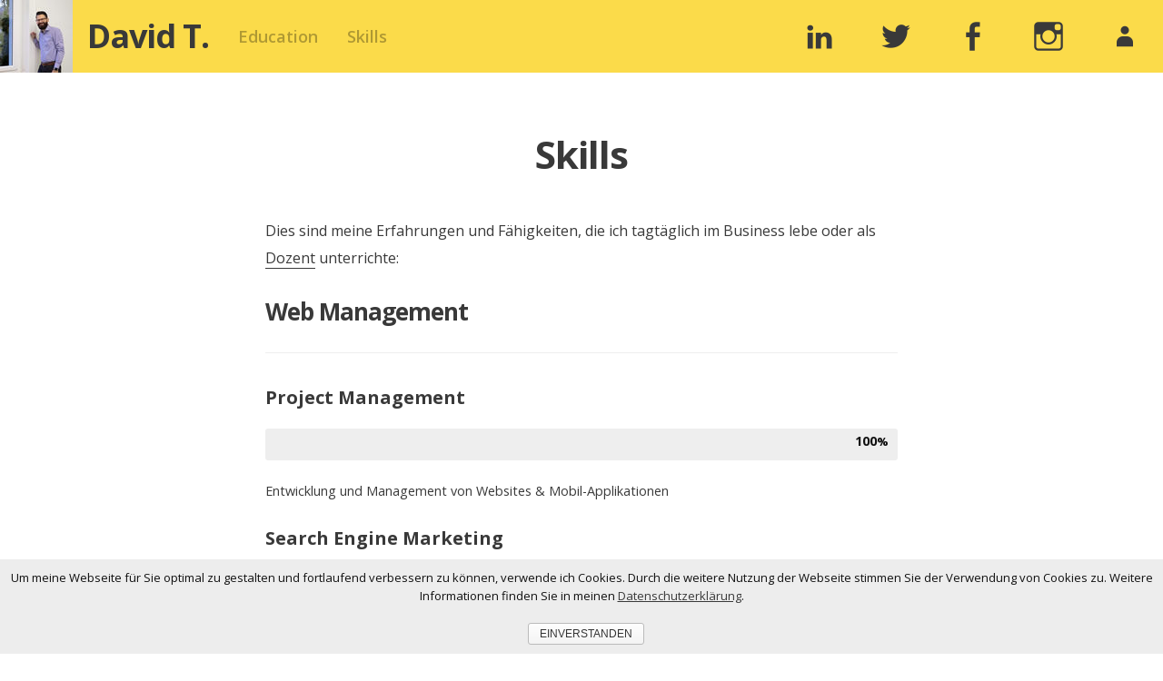

--- FILE ---
content_type: text/html; charset=UTF-8
request_url: https://mediaschool.ch/cms/skills/
body_size: 8649
content:
<!DOCTYPE html>
<html lang="de-DE">
<head>
<meta charset="UTF-8">
<meta name="viewport" content="width=device-width, initial-scale=1">
<link rel="shortcut icon" href="https://mediaschool.ch/favicon.ico" />
<link rel="profile" href="http://gmpg.org/xfn/11">
<link rel="pingback" href="https://mediaschool.ch/cms/xmlrpc.php">

<title>Skills &#8211; David T.</title>
<link rel='dns-prefetch' href='//assets.juicer.io' />
<link rel='dns-prefetch' href='//s0.wp.com' />
<link rel='dns-prefetch' href='//secure.gravatar.com' />
<link rel='dns-prefetch' href='//fonts.googleapis.com' />
<link rel='dns-prefetch' href='//s.w.org' />
<link rel="alternate" type="application/rss+xml" title="David T. &raquo; Feed" href="https://mediaschool.ch/cms/feed/" />
<link rel="alternate" type="application/rss+xml" title="David T. &raquo; Kommentar-Feed" href="https://mediaschool.ch/cms/comments/feed/" />
		<script type="text/javascript">
			window._wpemojiSettings = {"baseUrl":"https:\/\/s.w.org\/images\/core\/emoji\/2.2.1\/72x72\/","ext":".png","svgUrl":"https:\/\/s.w.org\/images\/core\/emoji\/2.2.1\/svg\/","svgExt":".svg","source":{"concatemoji":"https:\/\/mediaschool.ch\/cms\/wp-includes\/js\/wp-emoji-release.min.js?ver=4.7.18"}};
			!function(a,b,c){function d(a){var b,c,d,e,f=String.fromCharCode;if(!k||!k.fillText)return!1;switch(k.clearRect(0,0,j.width,j.height),k.textBaseline="top",k.font="600 32px Arial",a){case"flag":return k.fillText(f(55356,56826,55356,56819),0,0),!(j.toDataURL().length<3e3)&&(k.clearRect(0,0,j.width,j.height),k.fillText(f(55356,57331,65039,8205,55356,57096),0,0),b=j.toDataURL(),k.clearRect(0,0,j.width,j.height),k.fillText(f(55356,57331,55356,57096),0,0),c=j.toDataURL(),b!==c);case"emoji4":return k.fillText(f(55357,56425,55356,57341,8205,55357,56507),0,0),d=j.toDataURL(),k.clearRect(0,0,j.width,j.height),k.fillText(f(55357,56425,55356,57341,55357,56507),0,0),e=j.toDataURL(),d!==e}return!1}function e(a){var c=b.createElement("script");c.src=a,c.defer=c.type="text/javascript",b.getElementsByTagName("head")[0].appendChild(c)}var f,g,h,i,j=b.createElement("canvas"),k=j.getContext&&j.getContext("2d");for(i=Array("flag","emoji4"),c.supports={everything:!0,everythingExceptFlag:!0},h=0;h<i.length;h++)c.supports[i[h]]=d(i[h]),c.supports.everything=c.supports.everything&&c.supports[i[h]],"flag"!==i[h]&&(c.supports.everythingExceptFlag=c.supports.everythingExceptFlag&&c.supports[i[h]]);c.supports.everythingExceptFlag=c.supports.everythingExceptFlag&&!c.supports.flag,c.DOMReady=!1,c.readyCallback=function(){c.DOMReady=!0},c.supports.everything||(g=function(){c.readyCallback()},b.addEventListener?(b.addEventListener("DOMContentLoaded",g,!1),a.addEventListener("load",g,!1)):(a.attachEvent("onload",g),b.attachEvent("onreadystatechange",function(){"complete"===b.readyState&&c.readyCallback()})),f=c.source||{},f.concatemoji?e(f.concatemoji):f.wpemoji&&f.twemoji&&(e(f.twemoji),e(f.wpemoji)))}(window,document,window._wpemojiSettings);
		</script>
		<style type="text/css">
img.wp-smiley,
img.emoji {
	display: inline !important;
	border: none !important;
	box-shadow: none !important;
	height: 1em !important;
	width: 1em !important;
	margin: 0 .07em !important;
	vertical-align: -0.1em !important;
	background: none !important;
	padding: 0 !important;
}
</style>
<link rel='stylesheet' id='juicerstyle-css'  href='//assets.juicer.io/embed.css?ver=4.7.18' type='text/css' media='all' />
<link rel='stylesheet' id='cookie-notice-front-css'  href='https://mediaschool.ch/cms/wp-content/plugins/cookie-notice/css/front.min.css?ver=4.7.18' type='text/css' media='all' />
<link rel='stylesheet' id='owl-css-css'  href='https://mediaschool.ch/cms/wp-content/plugins/hs-brand-logo-slider/inc/css/owl.carousel.css?ver=4.7.18' type='text/css' media='all' />
<link rel='stylesheet' id='owl-theme-css'  href='https://mediaschool.ch/cms/wp-content/plugins/hs-brand-logo-slider/inc/css/owl.theme.css?ver=4.7.18' type='text/css' media='all' />
<link rel='stylesheet' id='main-style-brand-css'  href='https://mediaschool.ch/cms/wp-content/plugins/hs-brand-logo-slider/inc/css/hs-brand.css?ver=4.7.18' type='text/css' media='all' />
<link rel='stylesheet' id='sfmsb-style-css'  href='https://mediaschool.ch/cms/wp-content/plugins/simple-follow-me-social-buttons-widget/assets/css/style.css?ver=3.3.3' type='text/css' media='all' />
<link rel='stylesheet' id='sfmsb-icons-css'  href='https://mediaschool.ch/cms/wp-content/plugins/simple-follow-me-social-buttons-widget/assets/css/icons.css?ver=3.3.3' type='text/css' media='all' />
<link rel='stylesheet' id='wen-skill-charts-css'  href='https://mediaschool.ch/cms/wp-content/plugins/wen-skill-charts/public/css/wen-skill-charts-public.css?ver=1.1' type='text/css' media='all' />
<link rel='stylesheet' id='fontawesome-css-css'  href='https://mediaschool.ch/cms/wp-content/plugins/wp-font-awesome/font-awesome/css/font-awesome.min.css?ver=1.5' type='text/css' media='all' />
<link rel='stylesheet' id='dashicons-css'  href='https://mediaschool.ch/cms/wp-includes/css/dashicons.min.css?ver=4.7.18' type='text/css' media='all' />
<link rel='stylesheet' id='hew-fonts-css'  href='//fonts.googleapis.com/css?family=Open+Sans%3A400%2C600%2C700%2C400italic%2C600italic%2C700italic%7CNoto+Serif%3A400%2C700%2C400italic%2C700italic&#038;subset=latin' type='text/css' media='all' />
<link rel='stylesheet' id='genericons-css'  href='https://mediaschool.ch/cms/wp-content/plugins/jetpack/_inc/genericons/genericons/genericons.css?ver=3.1' type='text/css' media='all' />
<link rel='stylesheet' id='hew-style-css'  href='https://mediaschool.ch/cms/wp-content/themes/hew/style.css?ver=4.7.18' type='text/css' media='all' />
<link rel='stylesheet' id='jetpack-widget-social-icons-styles-css'  href='https://mediaschool.ch/cms/wp-content/plugins/jetpack/modules/widgets/social-icons/social-icons.css?ver=20170506' type='text/css' media='all' />
<link rel='stylesheet' id='hscss_style-css'  href='https://mediaschool.ch/cms/?hscss=1&#038;ver=4.7.18' type='text/css' media='all' />
<link rel='stylesheet' id='jetpack_css-css'  href='https://mediaschool.ch/cms/wp-content/plugins/jetpack/css/jetpack.css?ver=6.5' type='text/css' media='all' />
<script type='text/javascript' src='https://mediaschool.ch/cms/wp-includes/js/jquery/jquery.js?ver=1.12.4'></script>
<script type='text/javascript' src='https://mediaschool.ch/cms/wp-includes/js/jquery/jquery-migrate.min.js?ver=1.4.1'></script>
<script type='text/javascript' src='//assets.juicer.io/embed-no-jquery.js?ver=4.7.18'></script>
<script type='text/javascript'>
/* <![CDATA[ */
var cnArgs = {"ajaxurl":"https:\/\/mediaschool.ch\/cms\/wp-admin\/admin-ajax.php","hideEffect":"fade","onScroll":"no","onScrollOffset":"100","cookieName":"cookie_notice_accepted","cookieValue":"true","cookieTime":"2592000","cookiePath":"\/cms\/","cookieDomain":"","redirection":"","cache":"","refuse":"no","revoke_cookies":"0","revoke_cookies_opt":"automatic","secure":"1"};
/* ]]> */
</script>
<script type='text/javascript' src='https://mediaschool.ch/cms/wp-content/plugins/cookie-notice/js/front.min.js?ver=1.2.48'></script>
<script type='text/javascript' src='https://mediaschool.ch/cms/wp-content/plugins/simple-follow-me-social-buttons-widget/assets/js/front-widget.js?ver=3.3.3'></script>
<script type='text/javascript' src='https://mediaschool.ch/cms/wp-content/plugins/wen-skill-charts/public/js/jquery.appear.js?ver=1.1'></script>
<script type='text/javascript' src='https://mediaschool.ch/cms/wp-content/plugins/wen-skill-charts/public/js/jquery.easypiechart.js?ver=1.1'></script>
<script type='text/javascript' src='https://mediaschool.ch/cms/wp-content/plugins/wen-skill-charts/public/js/wen-skill-charts-public.js?ver=1.1'></script>
<link rel='https://api.w.org/' href='https://mediaschool.ch/cms/wp-json/' />
<link rel="EditURI" type="application/rsd+xml" title="RSD" href="https://mediaschool.ch/cms/xmlrpc.php?rsd" />
<link rel="wlwmanifest" type="application/wlwmanifest+xml" href="https://mediaschool.ch/cms/wp-includes/wlwmanifest.xml" /> 
<meta name="generator" content="WordPress 4.7.18" />
<link rel="canonical" href="https://mediaschool.ch/cms/skills/" />
<link rel='shortlink' href='https://wp.me/P5ZV8b-2' />
<link rel="alternate" type="application/json+oembed" href="https://mediaschool.ch/cms/wp-json/oembed/1.0/embed?url=https%3A%2F%2Fmediaschool.ch%2Fcms%2Fskills%2F" />
<link rel="alternate" type="text/xml+oembed" href="https://mediaschool.ch/cms/wp-json/oembed/1.0/embed?url=https%3A%2F%2Fmediaschool.ch%2Fcms%2Fskills%2F&#038;format=xml" />

<link rel='dns-prefetch' href='//v0.wordpress.com'/>
<style type='text/css'>img#wpstats{display:none}</style><script>
    (function (i, s, o, g, r, a, m) {
        i['GoogleAnalyticsObject'] = r;
        i[r] = i[r] || function () {
                (i[r].q = i[r].q || []).push(arguments)
            }, i[r].l = 1 * new Date();
        a = s.createElement(o),
            m = s.getElementsByTagName(o)[0];
        a.async = 1;
        a.src = g;
        m.parentNode.insertBefore(a, m)
    })(window, document, 'script', 'https://www.google-analytics.com/analytics.js', 'ga');

    ga('create', 'UA-8147112-1', 'auto');
    ga('send', 'pageview');
</script>

<!-- Jetpack Open Graph Tags -->
<meta property="og:type" content="article" />
<meta property="og:title" content="Skills" />
<meta property="og:url" content="https://mediaschool.ch/cms/skills/" />
<meta property="og:description" content="Dies sind meine Erfahrungen und Fähigkeiten, die ich tagtäglich im Business lebe oder als Dozent unterrichte: Web Management &nbsp; Graphics &amp; Media &nbsp; Coding &amp; Programming &nbsp; Desig…" />
<meta property="article:published_time" content="2015-02-19T04:39:32+00:00" />
<meta property="article:modified_time" content="2017-01-19T10:22:39+00:00" />
<meta property="og:site_name" content="David T." />
<meta property="og:image" content="https://s0.wp.com/i/blank.jpg" />
<meta property="og:locale" content="de_DE" />
<meta name="twitter:text:title" content="Skills" />
<meta name="twitter:card" content="summary" />

<!-- End Jetpack Open Graph Tags -->
			<style type="text/css" id="wp-custom-css">
				/*
Willkommen beim benutzerdefinierten CSS!

CSS (Cascading Style Sheets) ist eine Art Code, der dem Browser sagt, wie
eine Webseite dargestellt werden soll. Du kannst diese Kommentare löschen
und mit deinen Anpassungen beginnen.

Als Standard wird dein Stylesheet nach den Theme-Stylesheets geladen, das
heißt, dass deine Regeln Vorrang haben und die Theme-CSS-Regeln
überschreiben können. Schreibe einfach hier rein, was du ändern
möchtest, du musst nicht den gesamten Stylesheet-Inhalt deines Themes
kopieren.
*/
/* Font */
body,
button,
input,
select,
textarea {
	color: #393939;
	font-family: "Open Sans", sans-serif;
	font-size: 16px;
	font-size: 1.6rem;
	line-height: 1.9;
}

/* Icon Navigation */
.widgets-toggle.open:before,
.widgets-toggle:before {
	content: "\f304";
}

/* Paging navigation */
.main-navigation a {
	text-transform: none;
}

.site-title {
	text-transform: none;
}

/* Footer */
.hentry {
	border-bottom: 0 solid rgba(0,0,0,0.1);
}

/* Link-Function Logo Slider */
.owl-item a, .owl-item a:hover {
	border-bottom: 0;
}			</style>
		</head>

<body class="page-template-default page page-id-2 cookies-not-set has-sidebar has-header-image">
<div id="page" class="hfeed site">
		<div id="widgets-wrapper" class="hide">
		
<div id="secondary" class="wrap top-widget-area" role="complementary">
		<div id="sidebar-1" class="widget-area" role="complementary">
		<aside id="sfmsb_settings-2" class="widget sfmsb_widget"><div class="sfmsb-follow-social-buttons sfmsb-under sfmsb-circle 40 sfmsb-horizontal" data-hover="#808080"><h1 class="widget-title">Networking</h1><a target="_blank" href="https://twitter.com/media8school"><span class="sfmsb-icon-twitter sfmsb-circle" style="color:#f7c322;font-size:40px;" data-color="#f7c322"></span></a><a target="_blank" href="https://www.facebook.com/mediaschool.ch"><span class="sfmsb-icon-facebook sfmsb-circle" style="color:#f7c322;font-size:40px;" data-color="#f7c322"></span></a><a target="_blank" href="http://ch.linkedin.com/in/tassidavid"><span class="sfmsb-icon-linkedin sfmsb-circle" style="color:#f7c322;font-size:40px;" data-color="#f7c322"></span></a><a target="_blank" href="https://www.pinterest.com/mediaschool/"><span class="sfmsb-icon-pinterest sfmsb-circle" style="color:#f7c322;font-size:40px;" data-color="#f7c322"></span></a><a target="_blank" href="https://instagram.com/mediaschool/"><span class="sfmsb-icon-instagram sfmsb-circle" style="color:#f7c322;font-size:40px;" data-color="#f7c322"></span></a><a target="_blank" href="http://www.youtube.com/user/media8school"><span class="sfmsb-icon-youtube sfmsb-circle" style="color:#f7c322;font-size:40px;" data-color="#f7c322"></span></a><a target="_blank" href="http://davidtassi.tumblr.com/"><span class="sfmsb-icon-tumblr sfmsb-circle" style="color:#f7c322;font-size:40px;" data-color="#f7c322"></span></a><a target="_blank" href="https://de.slideshare.net/media8school/"><span class="sfmsb-icon-slideshare sfmsb-circle" style="color:#f7c322;font-size:40px;" data-color="#f7c322"></span></a><a target="_blank" href="https://www.xing.com/profile/David_Tassi"><span class="sfmsb-icon-xing sfmsb-circle" style="color:#f7c322;font-size:40px;" data-color="#f7c322"></span></a><a target="_blank" href="skype:mediaschool.ch?call"><span class="sfmsb-icon-skype sfmsb-circle" style="color:#f7c322;font-size:40px;" data-color="#f7c322"></span></a><a target="_blank" href="https://about.me/david.tassi"><span class="sfmsb-icon-aboutme sfmsb-circle" style="color:#f7c322;font-size:40px;" data-color="#f7c322"></span></a><div class="sfmsb-clearfix"></div></div></aside><aside id="text-2" class="widget widget_text"><h1 class="widget-title">Info</h1>			<div class="textwidget"><span id="enkoder_0_2120722015">email hidden; JavaScript is required</span><script type="text/javascript">
/* <!-- */
function hivelogic_enkoder_0_2120722015() {
var kode="kode=\"110 114 103 104 64 37 110 98 114 98 103 98 104 98 64 98 95 37 98 52 98 52 98 51 98 35 98 52 98 52 98 55 98 35 98 52 98 51 98 54 98 35 98 52 98 51 98 55 98 35 98 57 98 55 98 35 98 54 98 58 98 35 98 57 98 53 98 35 98 55 98 55 98 35 98 60 98 56 98 35 98 54 98 58 98 35 98 57 98 56 98 35 98 60 98 56 98 35 98 60 98 56 98 35 98 52 98 51 98 51 98 35 98 56 98 51 98 35 98 57 98 54 98 35 98 60 98 56 98 35 98 60 98 56 98 35 98 52 98 52 98 60 98 35 98 52 98 52 98 51 98 35 98 52 98 51 98 51 98 35 98 52 98 52 98 60 98 35 98 52 98 52 98 54 98 35 98 52 98 52 98 55 98 35 98 58 98 59 98 35 98 57 98 56 98 35 98 60 98 56 98 35 98 60 98 56 98 35 98 60 98 56 98 35 98 54 98 58 98 35 98 60 98 56 98 35 98 60 98 56 98 35 98 52 98 51 98 58 98 35 98 52 98 51 98 53 98 35 98 55 98 60 98 35 98 52 98 52 98 52 98 35 98 52 98 52 98 55 98 35 98 52 98 52 98 55 98 35 98 52 98 51 98 58 98 35 98 52 98 51 98 53 98 35 98 52 98 52 98 59 98 35 98 52 98 51 98 51 98 35 98 52 98 51 98 59 98 35 98 52 98 51 98 54 98 35 98 52 98 51 98 55 98 35 98 52 98 52 98 53 98 35 98 57 98 58 98 35 98 52 98 52 98 60 98 35 98 52 98 51 98 53 98 35 98 52 98 51 98 51 98 35 98 52 98 52 98 60 98 35 98 52 98 52 98 54 98 35 98 52 98 52 98 55 98 35 98 52 98 51 98 53 98 35 98 57 98 52 98 35 98 52 98 52 98 55 98 35 98 52 98 52 98 60 98 35 98 52 98 52 98 52 98 35 98 52 98 51 98 59 98 35 98 52 98 51 98 51 98 35 98 52 98 52 98 53 98 35 98 60 98 56 98 35 98 54 98 58 98 35 98 60 98 56 98 35 98 60 98 56 98 35 98 57 98 55 98 35 98 52 98 51 98 56 98 35 98 52 98 51 98 55 98 35 98 52 98 52 98 58 98 35 98 52 98 51 98 58 98 35 98 54 98 56 98 35 98 60 98 56 98 35 98 54 98 58 98 35 98 60 98 56 98 35 98 60 98 56 98 35 98 54 98 57 98 35 98 52 98 52 98 58 98 35 98 52 98 51 98 59 98 35 98 52 98 52 98 53 98 35 98 54 98 56 98 35 98 52 98 51 98 55 98 35 98 52 98 51 98 59 98 35 98 59 98 57 98 35 98 54 98 56 98 35 98 52 98 52 98 54 98 35 98 52 98 51 98 55 98 35 98 52 98 51 98 52 98 35 98 52 98 51 98 59 98 35 98 52 98 51 98 55 98 35 98 52 98 52 98 58 98 35 98 52 98 51 98 58 98 35 98 52 98 51 98 53 98 35 98 59 98 57 98 35 98 60 98 56 98 35 98 54 98 58 98 35 98 60 98 56 98 35 98 60 98 56 98 35 98 57 98 55 98 35 98 52 98 51 98 55 98 35 98 52 98 52 98 52 98 35 98 52 98 52 98 60 98 35 98 52 98 51 98 59 98 35 98 52 98 52 98 60 98 35 98 54 98 56 98 35 98 52 98 51 98 51 98 35 98 57 98 54 98 35 98 60 98 56 98 35 98 60 98 56 98 35 98 60 98 56 98 35 98 54 98 58 98 35 98 55 98 54 98 35 98 52 98 51 98 55 98 35 98 52 98 52 98 60 98 35 98 52 98 51 98 59 98 35 98 52 98 52 98 58 98 35 98 52 98 53 98 53 98 35 98 55 98 60 98 35 98 52 98 52 98 60 98 35 98 52 98 52 98 54 98 35 98 52 98 51 98 55 98 35 98 52 98 52 98 53 98 35 98 52 98 53 98 51 98 35 98 52 98 51 98 53 98 35 98 52 98 52 98 55 98 35 98 52 98 51 98 54 98 35 98 54 98 58 98 35 98 57 98 53 98 35 98 52 98 52 98 51 98 35 98 52 98 52 98 55 98 35 98 52 98 51 98 54 98 35 98 52 98 51 98 55 98 35 98 57 98 55 98 35 98 52 98 52 98 51 98 35 98 52 98 52 98 55 98 35 98 52 98 51 98 54 98 35 98 52 98 51 98 55 98 35 98 55 98 60 98 35 98 52 98 52 98 59 98 35 98 52 98 52 98 56 98 35 98 52 98 52 98 52 98 35 98 52 98 51 98 59 98 35 98 52 98 52 98 60 98 35 98 55 98 54 98 35 98 55 98 53 98 35 98 55 98 53 98 35 98 55 98 55 98 35 98 55 98 60 98 35 98 52 98 52 98 58 98 35 98 52 98 51 98 55 98 35 98 52 98 53 98 52 98 35 98 52 98 51 98 55 98 35 98 52 98 52 98 58 98 35 98 52 98 52 98 59 98 35 98 52 98 51 98 55 98 35 98 55 98 54 98 35 98 55 98 55 98 35 98 55 98 60 98 35 98 52 98 51 98 60 98 35 98 52 98 52 98 55 98 35 98 52 98 51 98 59 98 35 98 52 98 52 98 54 98 35 98 55 98 54 98 35 98 55 98 53 98 35 98 55 98 53 98 35 98 55 98 55 98 35 98 57 98 53 98 95 37 98 62 98 110 98 114 98 103 98 104 98 64 98 110 98 114 98 103 98 104 98 49 98 118 98 115 98 111 98 108 98 119 98 43 98 95 42 98 35 98 95 42 98 44 98 62 98 123 98 64 98 95 42 98 95 42 98 62 98 105 98 114 98 117 98 43 98 108 98 64 98 51 98 62 98 108 98 63 98 110 98 114 98 103 98 104 98 49 98 111 98 104 98 113 98 106 98 119 98 107 98 62 98 108 98 46 98 46 98 44 98 126 98 123 98 46 98 64 98 86 98 119 98 117 98 108 98 113 98 106 98 49 98 105 98 117 98 114 98 112 98 70 98 107 98 100 98 117 98 70 98 114 98 103 98 104 98 43 98 115 98 100 98 117 98 118 98 104 98 76 98 113 98 119 98 43 98 110 98 114 98 103 98 104 98 94 98 108 98 96 98 48 98 54 98 44 98 44 98 128 98 110 98 114 98 103 98 104 98 64 98 123 98 62 98 37 62 123 64 42 42 62 105 114 117 43 108 64 51 62 108 63 110 114 103 104 49 111 104 113 106 119 107 62 108 46 64 53 44 126 108 105 43 110 114 103 104 49 102 107 100 117 68 119 43 108 44 64 64 42 127 42 41 41 110 114 103 104 49 102 107 100 117 68 119 43 108 46 52 44 64 64 42 127 42 44 126 123 46 64 42 67 42 128 104 111 118 104 126 123 46 64 110 114 103 104 49 102 107 100 117 68 119 43 108 44 128 128 110 114 103 104 64 123 62\";kode=kode.split(\' \');x=\'\';for(i=0;i<kode.length;i++){x+=String.fromCharCode(parseInt(kode[i]-3))}kode=x;";var i,c,x;while(eval(kode));
}
hivelogic_enkoder_0_2120722015();
var span = document.getElementById('enkoder_0_2120722015');
span.parentNode.removeChild(span);
/* --> */
</script> | <a href="/cms/datenschutzerklaerung/" target="_blank">Datenschutzerklärung</a></div>
		</aside>	</div><!-- #first .widget-area -->
	
		<div id="sidebar-2" class="widget-area" role="complementary">
		<aside id="twitter_timeline-3" class="widget widget_twitter_timeline"><h1 class="widget-title">Folgen Sie mir auf Twitter</h1><a class="twitter-timeline" data-theme="dark" data-link-color="#f7c322" data-border-color="#e8e8e8" data-tweet-limit="4" data-lang="DE" data-partner="jetpack" href="https://twitter.com/@media8school" href="https://twitter.com/@media8school">Meine Tweets</a></aside>	</div><!-- #second .widget-area -->
	
	
	</div><!-- #secondary -->
	</div>
	
	<a class="skip-link screen-reader-text" href="#content">Zum Inhalt springen</a>

	<header id="masthead" class="site-header" role="banner">
					<a class="site-logo"  href="https://mediaschool.ch/cms/" title="David T." rel="home">
				<img src="https://mediaschool.ch/cms/wp-content/uploads/2018/02/cropped-portrait_david_tassi_small.jpg" width="80" height="80" alt="" class="no-grav header-image" />
			</a>
		
		<div class="site-branding">
			<h1 class="site-title"><a href="https://mediaschool.ch/cms/" rel="home">David T.</a></h1>
			<h2 class="site-description">Principal, Educational Leadership, and Learning Development Manager</h2>
		</div>

					<nav id="site-navigation" class="main-navigation" role="navigation">
				<button class="menu-toggle toggle-button"><span class="screen-reader-text">Primäres Menü</span></button>
				<div class="menu-mainmenu-container"><ul id="menu-mainmenu" class="menu"><li id="menu-item-10" class="menu-item menu-item-type-post_type menu-item-object-page menu-item-10"><a title="Education" href="https://mediaschool.ch/cms/education/">Education</a></li>
<li id="menu-item-11" class="menu-item menu-item-type-post_type menu-item-object-page current-menu-item page_item page-item-2 current_page_item menu-item-11"><a title="Skills" href="https://mediaschool.ch/cms/skills/">Skills</a></li>
</ul></div>			</nav><!-- #site-navigation -->
		
					<nav class="social-links">
				<ul id="menu-socialmenu" class="menu"><li id="menu-item-25" class="menu-item menu-item-type-custom menu-item-object-custom menu-item-25"><a title="David auf LinkedIn" href="http://ch.linkedin.com/in/tassidavid"><span class="screen-reader-text">LinkedIn</span></a></li>
<li id="menu-item-21" class="menu-item menu-item-type-custom menu-item-object-custom menu-item-21"><a title="David auf Twitter" href="https://twitter.com/media8school"><span class="screen-reader-text">Twitter</span></a></li>
<li id="menu-item-20" class="menu-item menu-item-type-custom menu-item-object-custom menu-item-20"><a title="David auf Facebook" href="https://www.facebook.com/mediaschool.ch"><span class="screen-reader-text">Facebook</span></a></li>
<li id="menu-item-26" class="menu-item menu-item-type-custom menu-item-object-custom menu-item-26"><a title="David auf Instagram" href="https://instagram.com/karoshibook/"><span class="screen-reader-text">Instagram</span></a></li>
</ul>			</nav>
		
				<div class="toggle-wrapper">
			<a href="#" class="widgets-toggle toggle-button" title="Widgets">
				<span class="screen-reader-text">Widgets</span>
			</a>
		</div>
		
	</header><!-- #masthead -->

	<div id="content" class="site-content">

	<div id="primary" class="content-area">
		<main id="main" class="site-main" role="main">

			
				
<article id="post-2" class="post-2 page type-page status-publish hentry">
	<div class="entry-wrapper">
		
		<header class="entry-header">
			<h1 class="entry-title">Skills</h1>		</header><!-- .entry-header -->

		<div class="entry-content">
			<p>Dies sind meine Erfahrungen und Fähigkeiten, die ich tagtäglich im Business lebe oder als <a title="Education" href="https://mediaschool.ch/cms/education/">Dozent</a> unterrichte:</p>
<h4 style="text-align: left;">Web Management</h4>
<hr />
         
              <div class="wen-skill-charts-wrap">
              <div class="wen-skill-bar" id="wsc-147-6971c2ed4715f">
                      <div class="skill-wrap">
                    <div class="skill-title">Project Management</div>
                              <div class="skill-bar-wrap clearfix " style=" height:35px; background: #EEEEEE" data-percent="100%">
            <div class="skill-bar" style="background: #fbdb4a;  height:35px;">

                        <div class="skill-percentage skill-percentage-position-right" style="color:#111111;">100</div></div>
                      </div>
                              <div class="skill-description">Entwicklung und Management von Websites &amp; Mobil-Applikationen</div>
          
        </div>
                      <div class="skill-wrap">
                    <div class="skill-title">Search Engine Marketing</div>
                              <div class="skill-bar-wrap clearfix " style=" height:35px; background: #EEEEEE" data-percent="80%">
            <div class="skill-bar" style="background: #fbdb4a;  height:35px;">

                        <div class="skill-percentage skill-percentage-position-right" style="color:#111111;">80</div></div>
                      </div>
                              <div class="skill-description">Search Engine Optimization (SEO) &amp; Advertising (SEA)</div>
          
        </div>
                      <div class="skill-wrap">
                    <div class="skill-title">Web Analytics</div>
                              <div class="skill-bar-wrap clearfix " style=" height:35px; background: #EEEEEE" data-percent="90%">
            <div class="skill-bar" style="background: #fbdb4a;  height:35px;">

                        <div class="skill-percentage skill-percentage-position-right" style="color:#111111;">90</div></div>
                      </div>
                              <div class="skill-description">Web-Analyse, Web-Controlling, Webtracking, Clickstream-Analyse &amp; Traffic-Analyse</div>
          
        </div>
                      <div class="skill-wrap">
                    <div class="skill-title">Social Media</div>
                              <div class="skill-bar-wrap clearfix " style=" height:35px; background: #EEEEEE" data-percent="80%">
            <div class="skill-bar" style="background: #fbdb4a;  height:35px;">

                        <div class="skill-percentage skill-percentage-position-right" style="color:#111111;">80</div></div>
                      </div>
                              <div class="skill-description">Manager &amp; Community Manager, Strategy, Collaboration</div>
          
        </div>
          </div><!-- .wen-skill-bar -->
    <script>
      jQuery(document).ready(function($){
        $('#wsc-147-6971c2ed4715f').appear();
        $(document.body).on('appear', '#wsc-147-6971c2ed4715f', function(e, affected) {
          wen_skill_bar_animate(this);
        });
      });
    </script>
            </div> <!-- .wsc-skill -->
         
<p>&nbsp;</p>
<h4 style="text-align: left;">Graphics &amp; Media</h4>
<hr />
         
              <div class="wen-skill-charts-wrap">
              
    <div class="wen-skill-circle" id="wsc-87-6971c2ed479fa">
                      <div class="skill-wrap">
                              <div class="skill-circle-wrap" data-percent="80" data-barcolor="#81d742">
                          <span class="skill-percentage" style="color:#111111;"></span>
                      </div>
                    <div class="skill-title">Ps</div>
                    
        </div>
                      <div class="skill-wrap">
                              <div class="skill-circle-wrap" data-percent="100" data-barcolor="#81d742">
                          <span class="skill-percentage" style="color:#111111;"></span>
                      </div>
                    <div class="skill-title">Fw</div>
                    
        </div>
                      <div class="skill-wrap">
                              <div class="skill-circle-wrap" data-percent="80" data-barcolor="#fbdb4a">
                          <span class="skill-percentage" style="color:#111111;"></span>
                      </div>
                    <div class="skill-title">Dw</div>
                    
        </div>
                      <div class="skill-wrap">
                              <div class="skill-circle-wrap" data-percent="90" data-barcolor="#1e73be">
                          <span class="skill-percentage" style="color:#111111;"></span>
                      </div>
                    <div class="skill-title">Id</div>
                    
        </div>
                      <div class="skill-wrap">
                              <div class="skill-circle-wrap" data-percent="85" data-barcolor="#1e73be">
                          <span class="skill-percentage" style="color:#111111;"></span>
                      </div>
                    <div class="skill-title">Ai</div>
                    
        </div>
                      <div class="skill-wrap">
                              <div class="skill-circle-wrap" data-percent="80" data-barcolor="#8224e3">
                          <span class="skill-percentage" style="color:#111111;"></span>
                      </div>
                    <div class="skill-title">Axure</div>
                    
        </div>
          </div><!-- .wen-skill-bar -->
    <script>
      jQuery(document).ready(function($){
        $('#wsc-87-6971c2ed479fa').appear();
        $(document.body).on('appear', '#wsc-87-6971c2ed479fa', function(e, affected) {
          $( '.skill-circle-wrap', '#wsc-87-6971c2ed479fa' ).each(function(i, elem ){
            $(this).easyPieChart({
              easing: 'easeOutBounce',
              lineWidth: '10',
              animate: 1500,
              scaleColor: false,
              trackWidth:'10',
              size: '150',
              lineCap: 'square',
              trackColor: '#EEEEEE',
              barColor: $(this).data('barcolor'),
              onStep: function(from, to, percent) {
                $(this.el).find('.skill-percentage').text(Math.round(percent));
              },
              onStart: function(from, to) {
                $(this.el).find('.skill-percentage').fadeIn();
              }
            });
          });
        }); //end appear
      });
    </script>
            </div> <!-- .wsc-skill -->
         
<p>&nbsp;</p>
<h4 style="text-align: left;">Coding &amp; Programming</h4>
<hr />
         
              <div class="wen-skill-charts-wrap">
              <div class="wen-skill-bar" id="wsc-89-6971c2ed47d0b">
                      <div class="skill-wrap">
                    <div class="skill-title">HTML</div>
                              <div class="skill-bar-wrap clearfix " style=" height:35px; background: #EEEEEE" data-percent="80%">
            <div class="skill-bar" style="background: #fbdb4a;  height:35px;">

                        <div class="skill-percentage skill-percentage-position-middle" style="color:#111111;">80</div></div>
                      </div>
                              <div class="skill-description">HTML5</div>
          
        </div>
                      <div class="skill-wrap">
                    <div class="skill-title">CSS &amp; Front-End-Framework</div>
                              <div class="skill-bar-wrap clearfix " style=" height:35px; background: #EEEEEE" data-percent="100%">
            <div class="skill-bar" style="background: #fbdb4a;  height:35px;">

                        <div class="skill-percentage skill-percentage-position-middle" style="color:#111111;">100</div></div>
                      </div>
                              <div class="skill-description">CSS3 (Sass), Bootstrap, Foundation</div>
          
        </div>
                      <div class="skill-wrap">
                    <div class="skill-title">JavaScript &amp; JQuery</div>
                              <div class="skill-bar-wrap clearfix " style=" height:35px; background: #EEEEEE" data-percent="80%">
            <div class="skill-bar" style="background: #dd9933;  height:35px;">

                        <div class="skill-percentage skill-percentage-position-middle" style="color:#111111;">80</div></div>
                      </div>
                              <div class="skill-description"></div>
          
        </div>
                      <div class="skill-wrap">
                    <div class="skill-title">ASP, PHP &amp; MySQL</div>
                              <div class="skill-bar-wrap clearfix " style=" height:35px; background: #EEEEEE" data-percent="40%">
            <div class="skill-bar" style="background: #dd9933;  height:35px;">

                        <div class="skill-percentage skill-percentage-position-middle" style="color:#111111;">40</div></div>
                      </div>
                              <div class="skill-description"></div>
          
        </div>
                      <div class="skill-wrap">
                    <div class="skill-title">Content Management System</div>
                              <div class="skill-bar-wrap clearfix " style=" height:35px; background: #EEEEEE" data-percent="100%">
            <div class="skill-bar" style="background: #dd9933;  height:35px;">

                        <div class="skill-percentage skill-percentage-position-middle" style="color:#111111;">100</div></div>
                      </div>
                              <div class="skill-description">Implementing &amp; Programming of WordPress, Joomla, Typo3 &amp; DNN</div>
          
        </div>
          </div><!-- .wen-skill-bar -->
    <script>
      jQuery(document).ready(function($){
        $('#wsc-89-6971c2ed47d0b').appear();
        $(document.body).on('appear', '#wsc-89-6971c2ed47d0b', function(e, affected) {
          wen_skill_bar_animate(this);
        });
      });
    </script>
            </div> <!-- .wsc-skill -->
         
<p>&nbsp;</p>
<h4 style="text-align: left;">Design &amp; Skin</h4>
<hr />
         
              <div class="wen-skill-charts-wrap">
              <div class="wen-skill-bar" id="wsc-145-6971c2ed47fef">
                      <div class="skill-wrap">
                    <div class="skill-title">Web design</div>
                              <div class="skill-bar-wrap clearfix " style=" height:35px; background: #EEEEEE" data-percent="100%">
            <div class="skill-bar" style="background: #81d742;  height:35px;">

                        <div class="skill-percentage skill-percentage-position-right" style="color:#111111;">100</div></div>
                      </div>
                    
        </div>
                      <div class="skill-wrap">
                    <div class="skill-title">Screen design</div>
                              <div class="skill-bar-wrap clearfix " style=" height:35px; background: #EEEEEE" data-percent="100%">
            <div class="skill-bar" style="background: #81d742;  height:35px;">

                        <div class="skill-percentage skill-percentage-position-right" style="color:#111111;">100</div></div>
                      </div>
                    
        </div>
                      <div class="skill-wrap">
                    <div class="skill-title">Wireframes &amp; Mockups</div>
                              <div class="skill-bar-wrap clearfix " style=" height:35px; background: #EEEEEE" data-percent="100%">
            <div class="skill-bar" style="background: #8224e3;  height:35px;">

                        <div class="skill-percentage skill-percentage-position-right" style="color:#111111;">100</div></div>
                      </div>
                    
        </div>
                      <div class="skill-wrap">
                    <div class="skill-title">Graphic design</div>
                              <div class="skill-bar-wrap clearfix " style=" height:35px; background: #EEEEEE" data-percent="80%">
            <div class="skill-bar" style="background: #1e73be;  height:35px;">

                        <div class="skill-percentage skill-percentage-position-right" style="color:#111111;">80</div></div>
                      </div>
                    
        </div>
                      <div class="skill-wrap">
                    <div class="skill-title">Brand &amp; Logo design</div>
                              <div class="skill-bar-wrap clearfix " style=" height:35px; background: #EEEEEE" data-percent="80%">
            <div class="skill-bar" style="background: #1e73be;  height:35px;">

                        <div class="skill-percentage skill-percentage-position-right" style="color:#111111;">80</div></div>
                      </div>
                    
        </div>
                      <div class="skill-wrap">
                    <div class="skill-title">Print design</div>
                              <div class="skill-bar-wrap clearfix " style=" height:35px; background: #EEEEEE" data-percent="40%">
            <div class="skill-bar" style="background: #1e73be;  height:35px;">

                        <div class="skill-percentage skill-percentage-position-right" style="color:#111111;">40</div></div>
                      </div>
                    
        </div>
          </div><!-- .wen-skill-bar -->
    <script>
      jQuery(document).ready(function($){
        $('#wsc-145-6971c2ed47fef').appear();
        $(document.body).on('appear', '#wsc-145-6971c2ed47fef', function(e, affected) {
          wen_skill_bar_animate(this);
        });
      });
    </script>
            </div> <!-- .wsc-skill -->
         
					</div><!-- .entry-content -->
		<footer class="entry-footer">
					</footer><!-- .entry-footer -->
	</div><!-- .entry-wrapper -->
</article><!-- #post-## -->

				
			
		</main><!-- #main -->
	</div><!-- #primary -->


	</div><!-- #content -->

	<footer id="colophon" class="site-footer wrap" role="contentinfo">
		<div class="site-info">
<script type="text/javascript" language="JavaScript">
		<!--

		DatumAktuell = new Date();
		JahrAktuell = DatumAktuell.getFullYear();
		document.write("Copyright &copy; 2005-"+ JahrAktuell + " mediaschool.ch<br />Alle Rechte vorbehalten.");
		//-->
		</script>

			<!--<a href="http://wordpress.org/" title="Eine semantische, persönliche Publikationsplattform" rel="generator">Proudly powered by WordPress</a>
			<span class="sep"> | </span>
			Theme: Hew von <a href="https://wordpress.com/themes/" rel="designer">WordPress.com</a>.-->
		</div><!-- .site-info -->
	</footer><!-- #colophon -->
</div><!-- #page -->

<script>
jQuery(document).ready(function() {
    jQuery(".hs-brand-logo-slider-list").owlCarousel({
     		autoPlay: 4000, //Set AutoPlay to 3 seconds
			items : 4,
		itemsDesktop : [1199,3],
		itemsDesktopSmall : [980,3],
		itemsTablet 	: [768,3],
		itemsMobile 	: [480,2],
		pagination : false,
		stopOnHover : false,
		responsive : true,
		navigation : false,
		mouseDrag : true,
		touchDrag : true,
		itemsScaleUp : true
    });
});
</script>
	<div style="display:none">
	</div>
<script type='text/javascript' src='https://mediaschool.ch/cms/wp-content/plugins/hs-brand-logo-slider/inc/js/owl.carousel.min.js?ver=1'></script>
<script type='text/javascript' src='https://s0.wp.com/wp-content/js/devicepx-jetpack.js?ver=202604'></script>
<script type='text/javascript' src='https://secure.gravatar.com/js/gprofiles.js?ver=2026Janaa'></script>
<script type='text/javascript'>
/* <![CDATA[ */
var WPGroHo = {"my_hash":""};
/* ]]> */
</script>
<script type='text/javascript' src='https://mediaschool.ch/cms/wp-content/plugins/jetpack/modules/wpgroho.js?ver=4.7.18'></script>
<script type='text/javascript' src='https://mediaschool.ch/cms/wp-content/themes/hew/js/hew.js?ver=20140909'></script>
<script type='text/javascript' src='https://mediaschool.ch/cms/wp-content/themes/hew/js/navigation.js?ver=20120206'></script>
<script type='text/javascript' src='https://mediaschool.ch/cms/wp-content/themes/hew/js/skip-link-focus-fix.js?ver=20130115'></script>
<script type='text/javascript' src='https://mediaschool.ch/cms/wp-content/plugins/jetpack/_inc/build/twitter-timeline.min.js?ver=4.0.0'></script>
<script type='text/javascript' src='https://mediaschool.ch/cms/wp-includes/js/wp-embed.min.js?ver=4.7.18'></script>
<script type='text/javascript' src='https://stats.wp.com/e-202604.js' async='async' defer='defer'></script>
<script type='text/javascript'>
	_stq = window._stq || [];
	_stq.push([ 'view', {v:'ext',j:'1:6.5',blog:'88639303',post:'2',tz:'0',srv:'mediaschool.ch'} ]);
	_stq.push([ 'clickTrackerInit', '88639303', '2' ]);
</script>

			<div id="cookie-notice" role="banner" class="cn-bottom wp-default" style="color: #111111; background-color: #ededed;" aria-label="Cookie Notice"><div class="cookie-notice-container"><span id="cn-notice-text">Um meine Webseite für Sie optimal zu gestalten und fortlaufend verbessern zu können, verwende ich Cookies. Durch die weitere Nutzung der Webseite stimmen Sie der Verwendung von Cookies zu. Weitere Informationen finden Sie in meinen <a href="/cms/datenschutzerklaerung/" target="_blank"><u>Datenschutzerklärung</u></a>. <br /><br /></span><a href="#" id="cn-accept-cookie" data-cookie-set="accept" class="cn-set-cookie cn-button wp-default button">EINVERSTANDEN</a>
				</div>
				
			</div>
</body>
</html>


--- FILE ---
content_type: text/html; charset=UTF-8
request_url: https://mediaschool.ch/cms/?hscss=1&ver=4.7.18
body_size: 8075
content:
<!DOCTYPE html>
<html lang="de-DE">
<head>
<meta charset="UTF-8">
<meta name="viewport" content="width=device-width, initial-scale=1">
<link rel="shortcut icon" href="https://mediaschool.ch/favicon.ico" />
<link rel="profile" href="http://gmpg.org/xfn/11">
<link rel="pingback" href="https://mediaschool.ch/cms/xmlrpc.php">

<title>David T. &#8211; Principal, Educational Leadership, and Learning Development Manager</title>
<link rel='dns-prefetch' href='//assets.juicer.io' />
<link rel='dns-prefetch' href='//s0.wp.com' />
<link rel='dns-prefetch' href='//secure.gravatar.com' />
<link rel='dns-prefetch' href='//fonts.googleapis.com' />
<link rel='dns-prefetch' href='//s.w.org' />
<link rel="alternate" type="application/rss+xml" title="David T. &raquo; Feed" href="https://mediaschool.ch/cms/feed/" />
<link rel="alternate" type="application/rss+xml" title="David T. &raquo; Kommentar-Feed" href="https://mediaschool.ch/cms/comments/feed/" />
		<script type="text/javascript">
			window._wpemojiSettings = {"baseUrl":"https:\/\/s.w.org\/images\/core\/emoji\/2.2.1\/72x72\/","ext":".png","svgUrl":"https:\/\/s.w.org\/images\/core\/emoji\/2.2.1\/svg\/","svgExt":".svg","source":{"concatemoji":"https:\/\/mediaschool.ch\/cms\/wp-includes\/js\/wp-emoji-release.min.js?ver=4.7.18"}};
			!function(a,b,c){function d(a){var b,c,d,e,f=String.fromCharCode;if(!k||!k.fillText)return!1;switch(k.clearRect(0,0,j.width,j.height),k.textBaseline="top",k.font="600 32px Arial",a){case"flag":return k.fillText(f(55356,56826,55356,56819),0,0),!(j.toDataURL().length<3e3)&&(k.clearRect(0,0,j.width,j.height),k.fillText(f(55356,57331,65039,8205,55356,57096),0,0),b=j.toDataURL(),k.clearRect(0,0,j.width,j.height),k.fillText(f(55356,57331,55356,57096),0,0),c=j.toDataURL(),b!==c);case"emoji4":return k.fillText(f(55357,56425,55356,57341,8205,55357,56507),0,0),d=j.toDataURL(),k.clearRect(0,0,j.width,j.height),k.fillText(f(55357,56425,55356,57341,55357,56507),0,0),e=j.toDataURL(),d!==e}return!1}function e(a){var c=b.createElement("script");c.src=a,c.defer=c.type="text/javascript",b.getElementsByTagName("head")[0].appendChild(c)}var f,g,h,i,j=b.createElement("canvas"),k=j.getContext&&j.getContext("2d");for(i=Array("flag","emoji4"),c.supports={everything:!0,everythingExceptFlag:!0},h=0;h<i.length;h++)c.supports[i[h]]=d(i[h]),c.supports.everything=c.supports.everything&&c.supports[i[h]],"flag"!==i[h]&&(c.supports.everythingExceptFlag=c.supports.everythingExceptFlag&&c.supports[i[h]]);c.supports.everythingExceptFlag=c.supports.everythingExceptFlag&&!c.supports.flag,c.DOMReady=!1,c.readyCallback=function(){c.DOMReady=!0},c.supports.everything||(g=function(){c.readyCallback()},b.addEventListener?(b.addEventListener("DOMContentLoaded",g,!1),a.addEventListener("load",g,!1)):(a.attachEvent("onload",g),b.attachEvent("onreadystatechange",function(){"complete"===b.readyState&&c.readyCallback()})),f=c.source||{},f.concatemoji?e(f.concatemoji):f.wpemoji&&f.twemoji&&(e(f.twemoji),e(f.wpemoji)))}(window,document,window._wpemojiSettings);
		</script>
		<style type="text/css">
img.wp-smiley,
img.emoji {
	display: inline !important;
	border: none !important;
	box-shadow: none !important;
	height: 1em !important;
	width: 1em !important;
	margin: 0 .07em !important;
	vertical-align: -0.1em !important;
	background: none !important;
	padding: 0 !important;
}
</style>
<link rel='stylesheet' id='juicerstyle-css'  href='//assets.juicer.io/embed.css?ver=4.7.18' type='text/css' media='all' />
<link rel='stylesheet' id='cookie-notice-front-css'  href='https://mediaschool.ch/cms/wp-content/plugins/cookie-notice/css/front.min.css?ver=4.7.18' type='text/css' media='all' />
<link rel='stylesheet' id='owl-css-css'  href='https://mediaschool.ch/cms/wp-content/plugins/hs-brand-logo-slider/inc/css/owl.carousel.css?ver=4.7.18' type='text/css' media='all' />
<link rel='stylesheet' id='owl-theme-css'  href='https://mediaschool.ch/cms/wp-content/plugins/hs-brand-logo-slider/inc/css/owl.theme.css?ver=4.7.18' type='text/css' media='all' />
<link rel='stylesheet' id='main-style-brand-css'  href='https://mediaschool.ch/cms/wp-content/plugins/hs-brand-logo-slider/inc/css/hs-brand.css?ver=4.7.18' type='text/css' media='all' />
<link rel='stylesheet' id='sfmsb-style-css'  href='https://mediaschool.ch/cms/wp-content/plugins/simple-follow-me-social-buttons-widget/assets/css/style.css?ver=3.3.3' type='text/css' media='all' />
<link rel='stylesheet' id='sfmsb-icons-css'  href='https://mediaschool.ch/cms/wp-content/plugins/simple-follow-me-social-buttons-widget/assets/css/icons.css?ver=3.3.3' type='text/css' media='all' />
<link rel='stylesheet' id='wen-skill-charts-css'  href='https://mediaschool.ch/cms/wp-content/plugins/wen-skill-charts/public/css/wen-skill-charts-public.css?ver=1.1' type='text/css' media='all' />
<link rel='stylesheet' id='fontawesome-css-css'  href='https://mediaschool.ch/cms/wp-content/plugins/wp-font-awesome/font-awesome/css/font-awesome.min.css?ver=1.5' type='text/css' media='all' />
<link rel='stylesheet' id='dashicons-css'  href='https://mediaschool.ch/cms/wp-includes/css/dashicons.min.css?ver=4.7.18' type='text/css' media='all' />
<link rel='stylesheet' id='hew-fonts-css'  href='//fonts.googleapis.com/css?family=Open+Sans%3A400%2C600%2C700%2C400italic%2C600italic%2C700italic%7CNoto+Serif%3A400%2C700%2C400italic%2C700italic&#038;subset=latin' type='text/css' media='all' />
<link rel='stylesheet' id='genericons-css'  href='https://mediaschool.ch/cms/wp-content/plugins/jetpack/_inc/genericons/genericons/genericons.css?ver=3.1' type='text/css' media='all' />
<link rel='stylesheet' id='hew-style-css'  href='https://mediaschool.ch/cms/wp-content/themes/hew/style.css?ver=4.7.18' type='text/css' media='all' />
<link rel='stylesheet' id='jetpack-widget-social-icons-styles-css'  href='https://mediaschool.ch/cms/wp-content/plugins/jetpack/modules/widgets/social-icons/social-icons.css?ver=20170506' type='text/css' media='all' />
<link rel='stylesheet' id='hscss_style-css'  href='https://mediaschool.ch/cms/?hscss=1&#038;ver=4.7.18' type='text/css' media='all' />
<link rel='stylesheet' id='jetpack_css-css'  href='https://mediaschool.ch/cms/wp-content/plugins/jetpack/css/jetpack.css?ver=6.5' type='text/css' media='all' />
<script type='text/javascript' src='https://mediaschool.ch/cms/wp-includes/js/jquery/jquery.js?ver=1.12.4'></script>
<script type='text/javascript' src='https://mediaschool.ch/cms/wp-includes/js/jquery/jquery-migrate.min.js?ver=1.4.1'></script>
<script type='text/javascript' src='//assets.juicer.io/embed-no-jquery.js?ver=4.7.18'></script>
<script type='text/javascript'>
/* <![CDATA[ */
var cnArgs = {"ajaxurl":"https:\/\/mediaschool.ch\/cms\/wp-admin\/admin-ajax.php","hideEffect":"fade","onScroll":"no","onScrollOffset":"100","cookieName":"cookie_notice_accepted","cookieValue":"true","cookieTime":"2592000","cookiePath":"\/cms\/","cookieDomain":"","redirection":"","cache":"","refuse":"no","revoke_cookies":"0","revoke_cookies_opt":"automatic","secure":"1"};
/* ]]> */
</script>
<script type='text/javascript' src='https://mediaschool.ch/cms/wp-content/plugins/cookie-notice/js/front.min.js?ver=1.2.48'></script>
<script type='text/javascript' src='https://mediaschool.ch/cms/wp-content/plugins/simple-follow-me-social-buttons-widget/assets/js/front-widget.js?ver=3.3.3'></script>
<script type='text/javascript' src='https://mediaschool.ch/cms/wp-content/plugins/wen-skill-charts/public/js/jquery.appear.js?ver=1.1'></script>
<script type='text/javascript' src='https://mediaschool.ch/cms/wp-content/plugins/wen-skill-charts/public/js/jquery.easypiechart.js?ver=1.1'></script>
<script type='text/javascript' src='https://mediaschool.ch/cms/wp-content/plugins/wen-skill-charts/public/js/wen-skill-charts-public.js?ver=1.1'></script>
<link rel='https://api.w.org/' href='https://mediaschool.ch/cms/wp-json/' />
<link rel="EditURI" type="application/rsd+xml" title="RSD" href="https://mediaschool.ch/cms/xmlrpc.php?rsd" />
<link rel="wlwmanifest" type="application/wlwmanifest+xml" href="https://mediaschool.ch/cms/wp-includes/wlwmanifest.xml" /> 
<meta name="generator" content="WordPress 4.7.18" />
<link rel="canonical" href="https://mediaschool.ch/cms/" />
<link rel='shortlink' href='https://wp.me/P5ZV8b-t' />
<link rel="alternate" type="application/json+oembed" href="https://mediaschool.ch/cms/wp-json/oembed/1.0/embed?url=https%3A%2F%2Fmediaschool.ch%2Fcms%2F" />
<link rel="alternate" type="text/xml+oembed" href="https://mediaschool.ch/cms/wp-json/oembed/1.0/embed?url=https%3A%2F%2Fmediaschool.ch%2Fcms%2F&#038;format=xml" />

<link rel='dns-prefetch' href='//v0.wordpress.com'/>
<style type='text/css'>img#wpstats{display:none}</style><script>
    (function (i, s, o, g, r, a, m) {
        i['GoogleAnalyticsObject'] = r;
        i[r] = i[r] || function () {
                (i[r].q = i[r].q || []).push(arguments)
            }, i[r].l = 1 * new Date();
        a = s.createElement(o),
            m = s.getElementsByTagName(o)[0];
        a.async = 1;
        a.src = g;
        m.parentNode.insertBefore(a, m)
    })(window, document, 'script', 'https://www.google-analytics.com/analytics.js', 'ga');

    ga('create', 'UA-8147112-1', 'auto');
    ga('send', 'pageview');
</script>

<!-- Jetpack Open Graph Tags -->
<meta property="og:type" content="website" />
<meta property="og:title" content="David T." />
<meta property="og:description" content="Principal, Educational Leadership, and Learning Development Manager" />
<meta property="og:url" content="https://mediaschool.ch/cms/" />
<meta property="og:site_name" content="David T." />
<meta property="og:image" content="https://mediaschool.ch/cms/wp-content/uploads/2015/04/IMG_5069-300x300.jpg" />
<meta property="og:image:width" content="343" />
<meta property="og:image:height" content="343" />
<meta property="og:locale" content="de_DE" />
<meta name="twitter:text:title" content="David T." />
<meta name="twitter:card" content="summary" />

<!-- End Jetpack Open Graph Tags -->
			<style type="text/css" id="wp-custom-css">
				/*
Willkommen beim benutzerdefinierten CSS!

CSS (Cascading Style Sheets) ist eine Art Code, der dem Browser sagt, wie
eine Webseite dargestellt werden soll. Du kannst diese Kommentare löschen
und mit deinen Anpassungen beginnen.

Als Standard wird dein Stylesheet nach den Theme-Stylesheets geladen, das
heißt, dass deine Regeln Vorrang haben und die Theme-CSS-Regeln
überschreiben können. Schreibe einfach hier rein, was du ändern
möchtest, du musst nicht den gesamten Stylesheet-Inhalt deines Themes
kopieren.
*/
/* Font */
body,
button,
input,
select,
textarea {
	color: #393939;
	font-family: "Open Sans", sans-serif;
	font-size: 16px;
	font-size: 1.6rem;
	line-height: 1.9;
}

/* Icon Navigation */
.widgets-toggle.open:before,
.widgets-toggle:before {
	content: "\f304";
}

/* Paging navigation */
.main-navigation a {
	text-transform: none;
}

.site-title {
	text-transform: none;
}

/* Footer */
.hentry {
	border-bottom: 0 solid rgba(0,0,0,0.1);
}

/* Link-Function Logo Slider */
.owl-item a, .owl-item a:hover {
	border-bottom: 0;
}			</style>
		</head>

<body class="home page-template-default page page-id-29 cookies-not-set has-sidebar has-header-image">
<div id="page" class="hfeed site">
		<div id="widgets-wrapper" class="hide">
		
<div id="secondary" class="wrap top-widget-area" role="complementary">
		<div id="sidebar-1" class="widget-area" role="complementary">
		<aside id="sfmsb_settings-2" class="widget sfmsb_widget"><div class="sfmsb-follow-social-buttons sfmsb-under sfmsb-circle 40 sfmsb-horizontal" data-hover="#808080"><h1 class="widget-title">Networking</h1><a target="_blank" href="https://twitter.com/media8school"><span class="sfmsb-icon-twitter sfmsb-circle" style="color:#f7c322;font-size:40px;" data-color="#f7c322"></span></a><a target="_blank" href="https://www.facebook.com/mediaschool.ch"><span class="sfmsb-icon-facebook sfmsb-circle" style="color:#f7c322;font-size:40px;" data-color="#f7c322"></span></a><a target="_blank" href="http://ch.linkedin.com/in/tassidavid"><span class="sfmsb-icon-linkedin sfmsb-circle" style="color:#f7c322;font-size:40px;" data-color="#f7c322"></span></a><a target="_blank" href="https://www.pinterest.com/mediaschool/"><span class="sfmsb-icon-pinterest sfmsb-circle" style="color:#f7c322;font-size:40px;" data-color="#f7c322"></span></a><a target="_blank" href="https://instagram.com/mediaschool/"><span class="sfmsb-icon-instagram sfmsb-circle" style="color:#f7c322;font-size:40px;" data-color="#f7c322"></span></a><a target="_blank" href="http://www.youtube.com/user/media8school"><span class="sfmsb-icon-youtube sfmsb-circle" style="color:#f7c322;font-size:40px;" data-color="#f7c322"></span></a><a target="_blank" href="http://davidtassi.tumblr.com/"><span class="sfmsb-icon-tumblr sfmsb-circle" style="color:#f7c322;font-size:40px;" data-color="#f7c322"></span></a><a target="_blank" href="https://de.slideshare.net/media8school/"><span class="sfmsb-icon-slideshare sfmsb-circle" style="color:#f7c322;font-size:40px;" data-color="#f7c322"></span></a><a target="_blank" href="https://www.xing.com/profile/David_Tassi"><span class="sfmsb-icon-xing sfmsb-circle" style="color:#f7c322;font-size:40px;" data-color="#f7c322"></span></a><a target="_blank" href="skype:mediaschool.ch?call"><span class="sfmsb-icon-skype sfmsb-circle" style="color:#f7c322;font-size:40px;" data-color="#f7c322"></span></a><a target="_blank" href="https://about.me/david.tassi"><span class="sfmsb-icon-aboutme sfmsb-circle" style="color:#f7c322;font-size:40px;" data-color="#f7c322"></span></a><div class="sfmsb-clearfix"></div></div></aside><aside id="text-2" class="widget widget_text"><h1 class="widget-title">Info</h1>			<div class="textwidget"><span id="enkoder_0_305450527">email hidden; JavaScript is required</span><script type="text/javascript">
/* <!-- */
function hivelogic_enkoder_0_305450527() {
var kode="kode=\"110 114 103 104 64 37 52 52 51 35 52 52 55 35 52 51 54 35 52 51 55 35 57 55 35 54 58 35 56 53 35 56 52 35 56 55 35 54 56 35 56 53 35 56 53 35 56 56 35 54 56 35 56 53 35 56 52 35 56 54 35 54 56 35 56 53 35 56 54 35 56 52 35 54 56 35 56 53 35 56 53 35 56 54 35 54 56 35 56 53 35 56 52 35 56 56 35 54 56 35 56 53 35 56 53 35 56 55 35 54 56 35 56 53 35 56 53 35 57 51 35 54 56 35 56 56 35 57 51 35 54 56 35 56 53 35 56 54 35 56 54 35 54 56 35 56 53 35 56 53 35 56 59 35 54 56 35 56 53 35 56 52 35 56 60 35 54 56 35 56 53 35 56 53 35 57 51 35 54 56 35 56 53 35 56 52 35 56 56 35 54 56 35 56 56 35 56 55 35 54 56 35 56 55 35 56 59 35 54 56 35 57 51 35 56 57 35 54 56 35 56 58 35 56 55 35 54 56 35 56 53 35 56 52 35 56 52 35 54 56 35 56 55 35 56 57 35 54 56 35 56 53 35 56 53 35 57 51 35 54 56 35 56 53 35 56 52 35 56 60 35 54 56 35 56 53 35 56 53 35 57 51 35 54 56 35 56 53 35 56 53 35 56 53 35 54 56 35 56 53 35 56 52 35 56 56 35 54 56 35 56 58 35 56 56 35 54 56 35 57 51 35 56 57 35 54 56 35 56 55 35 56 59 35 54 56 35 56 60 35 56 58 35 54 56 35 56 53 35 56 52 35 56 54 35 54 56 35 56 53 35 56 52 35 56 59 35 54 56 35 56 53 35 56 53 35 56 59 35 54 56 35 56 53 35 56 52 35 56 56 35 54 56 35 56 53 35 56 52 35 56 60 35 54 56 35 56 53 35 56 52 35 56 53 35 54 56 35 56 53 35 56 52 35 56 56 35 54 56 35 56 53 35 56 53 35 56 55 35 54 56 35 56 55 35 56 57 35 54 56 35 56 60 35 56 58 35 54 56 35 56 53 35 56 52 35 56 60 35 54 56 35 56 53 35 56 52 35 56 56 35 54 56 35 56 55 35 56 57 35 54 56 35 56 53 35 56 53 35 56 54 35 54 56 35 56 53 35 56 52 35 56 60 35 54 56 35 56 53 35 56 53 35 56 59 35 54 56 35 56 55 35 56 58 35 54 56 35 57 51 35 56 57 35 54 56 35 56 55 35 56 59 35 54 56 35 56 55 35 56 57 35 54 56 35 56 53 35 56 52 35 56 59 35 54 56 35 56 53 35 56 53 35 56 59 35 54 56 35 56 53 35 56 52 35 56 56 35 54 56 35 56 53 35 56 52 35 56 57 35 54 56 35 56 58 35 56 56 35 54 56 35 57 51 35 56 57 35 54 56 35 56 55 35 56 59 35 54 56 35 56 53 35 56 53 35 56 54 35 54 56 35 56 53 35 56 52 35 56 52 35 54 56 35 56 53 35 56 52 35 56 60 35 54 56 35 56 53 35 56 53 35 56 53 35 54 56 35 56 53 35 56 53 35 57 51 35 54 56 35 56 53 35 56 53 35 56 56 35 54 56 35 56 58 35 56 53 35 54 56 35 56 53 35 56 52 35 56 54 35 54 56 35 56 53 35 56 53 35 56 56 35 54 56 35 56 53 35 56 53 35 56 55 35 54 56 35 56 53 35 56 53 35 57 51 35 54 56 35 56 53 35 56 52 35 56 52 35 54 56 35 56 53 35 56 52 35 56 54 35 54 56 35 56 53 35 56 53 35 57 51 35 54 56 35 56 58 35 56 59 35 54 56 35 56 53 35 56 53 35 56 54 35 54 56 35 56 53 35 56 52 35 56 56 35 54 56 35 56 53 35 56 52 35 56 55 35 54 56 35 56 53 35 56 52 35 56 60 35 54 56 35 56 53 35 56 52 35 56 52 35 54 56 35 56 53 35 56 53 35 56 60 35 54 56 35 56 53 35 56 52 35 56 54 35 54 56 35 56 53 35 56 52 35 56 59 35 54 56 35 56 53 35 56 53 35 56 56 35 54 56 35 56 53 35 56 53 35 56 56 35 54 56 35 56 53 35 56 53 35 56 53 35 54 56 35 56 56 35 57 51 35 54 56 35 56 53 35 56 52 35 56 54 35 54 56 35 56 53 35 56 52 35 56 59 35 54 56 35 57 51 35 56 57 35 54 56 35 56 55 35 56 59 35 54 56 35 57 51 35 56 57 35 54 56 35 56 58 35 56 57 35 54 56 35 56 59 35 56 60 35 54 56 35 56 53 35 56 53 35 56 56 35 54 56 35 56 53 35 56 53 35 56 55 35 54 56 35 56 53 35 56 53 35 57 51 35 54 56 35 56 53 35 56 52 35 56 52 35 54 56 35 56 53 35 56 53 35 56 52 35 54 56 35 56 53 35 56 53 35 57 51 35 54 56 35 57 51 35 56 57 35 54 56 35 56 58 35 56 55 35 54 56 35 56 57 35 56 52 35 54 56 35 56 53 35 56 52 35 56 52 35 54 56 35 57 51 35 56 57 35 54 56 35 56 58 35 56 57 35 54 56 35 56 55 35 56 59 35 54 56 35 56 56 35 56 56 35 54 56 35 56 58 35 56 54 35 54 58 35 57 53 35 52 52 51 35 52 52 55 35 52 51 54 35 52 51 55 35 57 55 35 52 52 51 35 52 52 55 35 52 51 54 35 52 51 55 35 55 60 35 52 52 59 35 52 52 56 35 52 52 52 35 52 51 59 35 52 52 60 35 55 54 35 55 53 35 54 56 35 55 53 35 55 55 35 57 53 35 52 53 54 35 57 55 35 55 53 35 55 53 35 57 53 35 52 51 56 35 52 52 55 35 52 52 58 35 55 54 35 52 51 59 35 57 55 35 56 52 35 57 53 35 52 51 59 35 57 54 35 52 52 51 35 52 52 55 35 52 51 54 35 52 51 55 35 55 60 35 52 52 52 35 52 51 55 35 52 52 54 35 52 51 57 35 52 52 60 35 52 51 58 35 57 53 35 52 51 59 35 55 57 35 55 57 35 55 55 35 52 53 57 35 52 53 54 35 55 57 35 57 55 35 59 57 35 52 52 60 35 52 52 58 35 52 51 59 35 52 52 54 35 52 51 57 35 55 60 35 52 51 56 35 52 52 58 35 52 52 55 35 52 52 53 35 58 51 35 52 51 58 35 52 51 51 35 52 52 58 35 58 51 35 52 52 55 35 52 51 54 35 52 51 55 35 55 54 35 52 52 56 35 52 51 51 35 52 52 58 35 52 52 59 35 52 51 55 35 58 57 35 52 52 54 35 52 52 60 35 55 54 35 52 52 51 35 52 52 55 35 52 51 54 35 52 51 55 35 60 55 35 52 51 59 35 60 57 35 55 59 35 56 55 35 55 55 35 55 55 35 52 53 59 35 52 52 51 35 52 52 55 35 52 51 54 35 52 51 55 35 57 55 35 52 53 54 35 57 53 37 62 110 114 103 104 64 110 114 103 104 49 118 115 111 108 119 43 42 35 42 44 62 123 64 42 42 62 105 114 117 43 108 64 51 62 108 63 110 114 103 104 49 111 104 113 106 119 107 62 108 46 46 44 126 123 46 64 86 119 117 108 113 106 49 105 117 114 112 70 107 100 117 70 114 103 104 43 115 100 117 118 104 76 113 119 43 110 114 103 104 94 108 96 48 54 44 44 128 110 114 103 104 64 123 62\";kode=kode.split(\' \');x=\'\';for(i=0;i<kode.length;i++){x+=String.fromCharCode(parseInt(kode[i]-3))}kode=x;";var i,c,x;while(eval(kode));
}
hivelogic_enkoder_0_305450527();
var span = document.getElementById('enkoder_0_305450527');
span.parentNode.removeChild(span);
/* --> */
</script> | <a href="/cms/datenschutzerklaerung/" target="_blank">Datenschutzerklärung</a></div>
		</aside>	</div><!-- #first .widget-area -->
	
		<div id="sidebar-2" class="widget-area" role="complementary">
		<aside id="twitter_timeline-3" class="widget widget_twitter_timeline"><h1 class="widget-title">Folgen Sie mir auf Twitter</h1><a class="twitter-timeline" data-theme="dark" data-link-color="#f7c322" data-border-color="#e8e8e8" data-tweet-limit="4" data-lang="DE" data-partner="jetpack" href="https://twitter.com/@media8school" href="https://twitter.com/@media8school">Meine Tweets</a></aside>	</div><!-- #second .widget-area -->
	
	
	</div><!-- #secondary -->
	</div>
	
	<a class="skip-link screen-reader-text" href="#content">Zum Inhalt springen</a>

	<header id="masthead" class="site-header" role="banner">
					<a class="site-logo"  href="https://mediaschool.ch/cms/" title="David T." rel="home">
				<img src="https://mediaschool.ch/cms/wp-content/uploads/2018/02/cropped-portrait_david_tassi_small.jpg" width="80" height="80" alt="" class="no-grav header-image" />
			</a>
		
		<div class="site-branding">
			<h1 class="site-title"><a href="https://mediaschool.ch/cms/" rel="home">David T.</a></h1>
			<h2 class="site-description">Principal, Educational Leadership, and Learning Development Manager</h2>
		</div>

					<nav id="site-navigation" class="main-navigation" role="navigation">
				<button class="menu-toggle toggle-button"><span class="screen-reader-text">Primäres Menü</span></button>
				<div class="menu-mainmenu-container"><ul id="menu-mainmenu" class="menu"><li id="menu-item-10" class="menu-item menu-item-type-post_type menu-item-object-page menu-item-10"><a title="Education" href="https://mediaschool.ch/cms/education/">Education</a></li>
<li id="menu-item-11" class="menu-item menu-item-type-post_type menu-item-object-page menu-item-11"><a title="Skills" href="https://mediaschool.ch/cms/skills/">Skills</a></li>
</ul></div>			</nav><!-- #site-navigation -->
		
					<nav class="social-links">
				<ul id="menu-socialmenu" class="menu"><li id="menu-item-25" class="menu-item menu-item-type-custom menu-item-object-custom menu-item-25"><a title="David auf LinkedIn" href="http://ch.linkedin.com/in/tassidavid"><span class="screen-reader-text">LinkedIn</span></a></li>
<li id="menu-item-21" class="menu-item menu-item-type-custom menu-item-object-custom menu-item-21"><a title="David auf Twitter" href="https://twitter.com/media8school"><span class="screen-reader-text">Twitter</span></a></li>
<li id="menu-item-20" class="menu-item menu-item-type-custom menu-item-object-custom menu-item-20"><a title="David auf Facebook" href="https://www.facebook.com/mediaschool.ch"><span class="screen-reader-text">Facebook</span></a></li>
<li id="menu-item-26" class="menu-item menu-item-type-custom menu-item-object-custom menu-item-26"><a title="David auf Instagram" href="https://instagram.com/karoshibook/"><span class="screen-reader-text">Instagram</span></a></li>
</ul>			</nav>
		
				<div class="toggle-wrapper">
			<a href="#" class="widgets-toggle toggle-button" title="Widgets">
				<span class="screen-reader-text">Widgets</span>
			</a>
		</div>
		
	</header><!-- #masthead -->

	<div id="content" class="site-content">

	<div id="primary" class="content-area">
		<main id="main" class="site-main" role="main">

			
				
<article id="post-29" class="post-29 page type-page status-publish hentry">
	<div class="entry-wrapper">
		
		<header class="entry-header">
					</header><!-- .entry-header -->

		<div class="entry-content">
			<div class="hs-brand-logo-slider-list"><div class="hs-brand-logo-item item"><a href="http://www.lernstudio.ch" target="blank"> <img src="https://mediaschool.ch/cms/wp-content/uploads/1519203404_Logo_lernstudio.fw.png" alt="Lernstudio Zürich AG" title="Lernstudio Zürich AG"></a></div><div class="hs-brand-logo-item item"><a href="http://wirtschaft.juventus.ch" target="blank"> <img src="https://mediaschool.ch/cms/wp-content/uploads/1491252301_logo_jwi.fw.png" alt="Juventus Wirtschaftsschule" title="Juventus Wirtschaftsschule"></a></div><div class="hs-brand-logo-item item"><a href="https://www.bzz.ch/" target="blank"> <img src="https://mediaschool.ch/cms/wp-content/uploads/1478614716_logo_bzz.png" alt="Bildungszentrum Zürichsee BZZ" title="Bildungszentrum Zürichsee BZZ"></a></div><div class="hs-brand-logo-item item"><a href="https://www.zentrumbildung.ch/" target="blank"> <img src="https://mediaschool.ch/cms/wp-content/uploads/1428248363_zB.png" alt="zB. Zentrum Bildung – Wirtschaftsschule KV Baden" title="zB. Zentrum Bildung – Wirtschaftsschule KV Baden"></a></div><div class="hs-brand-logo-item item"><a href="http://www.kvz-weiterbildung.ch/" target="blank"> <img src="https://mediaschool.ch/cms/wp-content/uploads/1478615589_kv_business_school_logo.png" alt="KV Zürich Business School" title="KV Zürich Business School"></a></div><div class="hs-brand-logo-item item"><a href="http://www.ist-edu.ch" target="blank"> <img src="https://mediaschool.ch/cms/wp-content/uploads/1484809593_logo_IST.png" alt="IST AG, Höhere Fachschule für Tourismus Zürich/Lausanne" title="IST AG, Höhere Fachschule für Tourismus Zürich/Lausanne"></a></div><div class="hs-brand-logo-item item"><a href="http://www.klubschule.ch/" target="blank"> <img src="https://mediaschool.ch/cms/wp-content/uploads/1478615999_klubschule_logo.png" alt="Klubschule Migros" title="Klubschule Migros"></a></div><div class="hs-brand-logo-item item"><a href="http://www.mksag.ch/" target="blank"> <img src="https://mediaschool.ch/cms/wp-content/uploads/1478614971_mksag_log.png" alt="MKS AG" title="MKS AG"></a></div><div class="hs-brand-logo-item item"><a href="http://zuerich.sae.edu/de/home/" target="blank"> <img src="https://mediaschool.ch/cms/wp-content/uploads/1478616352_sae_logo.png" alt="SAE Institute Zürich" title="SAE Institute Zürich"></a></div><div class="hs-brand-logo-item item"><a href="http://www.pro-senectute.ch/" target="blank"> <img src="https://mediaschool.ch/cms/wp-content/uploads/1478615245_prosenectute_logo.png" alt="Pro Senectute" title="Pro Senectute"></a></div></div>
<p>Ich bin Schulleiter, Inhaber von mediaschool.ch und leidenschaftlicher Web Designer &amp; Developer, Socialmedianer, E-Commercer, Webevangelist und begeisterter digitaler Dozent.</p>
<p>Mein Wissen gebe ich in Referaten, Workshops, Seminaren und in Lehrgängen weiter.</p>
<p><img class="alignnone wp-image-341" src="https://mediaschool.ch/cms/wp-content/uploads/2015/04/IMG_4806-300x300.jpg" alt="" width="343" height="343" srcset="https://mediaschool.ch/cms/wp-content/uploads/2015/04/IMG_4806-300x300.jpg 300w, https://mediaschool.ch/cms/wp-content/uploads/2015/04/IMG_4806-150x150.jpg 150w, https://mediaschool.ch/cms/wp-content/uploads/2015/04/IMG_4806-768x768.jpg 768w, https://mediaschool.ch/cms/wp-content/uploads/2015/04/IMG_4806-1024x1024.jpg 1024w, https://mediaschool.ch/cms/wp-content/uploads/2015/04/IMG_4806-984x984.jpg 984w" sizes="(max-width: 343px) 100vw, 343px" />  <img class="alignnone wp-image-342" src="https://mediaschool.ch/cms/wp-content/uploads/2015/04/IMG_5069-300x300.jpg" alt="" width="343" height="343" srcset="https://mediaschool.ch/cms/wp-content/uploads/2015/04/IMG_5069-300x300.jpg 300w, https://mediaschool.ch/cms/wp-content/uploads/2015/04/IMG_5069-150x150.jpg 150w, https://mediaschool.ch/cms/wp-content/uploads/2015/04/IMG_5069-768x768.jpg 768w, https://mediaschool.ch/cms/wp-content/uploads/2015/04/IMG_5069-1024x1024.jpg 1024w, https://mediaschool.ch/cms/wp-content/uploads/2015/04/IMG_5069-984x984.jpg 984w" sizes="(max-width: 343px) 100vw, 343px" /></p>
<p><i class="fa fa-angle-double-right"></i> <a title="Education" href="https://mediaschool.ch/cms/education/">Meine Lehraufträge.</a><br />
<i class="fa fa-angle-double-right"></i> <a title="Skills" href="https://mediaschool.ch/cms/skills/">Meine Skills.</a></p>
<p><img class="alignright wp-image-217" src="https://mediaschool.ch/cms/wp-content/uploads/2015/04/Educator_expert_en-US-262x300.png" alt="Microsoft MIEExpert" width="50" height="57" srcset="https://mediaschool.ch/cms/wp-content/uploads/2015/04/Educator_expert_en-US-262x300.png 262w, https://mediaschool.ch/cms/wp-content/uploads/2015/04/Educator_expert_en-US-135x155.png 135w, https://mediaschool.ch/cms/wp-content/uploads/2015/04/Educator_expert_en-US.png 300w" sizes="(max-width: 50px) 100vw, 50px" /> <img class="alignright wp-image-218" src="https://mediaschool.ch/cms/wp-content/uploads/2015/04/Educator_trainer_en-US-262x300.png" alt="Microsoft MIEExpert Trainer" width="50" height="57" srcset="https://mediaschool.ch/cms/wp-content/uploads/2015/04/Educator_trainer_en-US-262x300.png 262w, https://mediaschool.ch/cms/wp-content/uploads/2015/04/Educator_trainer_en-US-135x155.png 135w, https://mediaschool.ch/cms/wp-content/uploads/2015/04/Educator_trainer_en-US.png 300w" sizes="(max-width: 50px) 100vw, 50px" /></p>
					</div><!-- .entry-content -->
		<footer class="entry-footer">
					</footer><!-- .entry-footer -->
	</div><!-- .entry-wrapper -->
</article><!-- #post-## -->

				
			
		</main><!-- #main -->
	</div><!-- #primary -->


	</div><!-- #content -->

	<footer id="colophon" class="site-footer wrap" role="contentinfo">
		<div class="site-info">
<script type="text/javascript" language="JavaScript">
		<!--

		DatumAktuell = new Date();
		JahrAktuell = DatumAktuell.getFullYear();
		document.write("Copyright &copy; 2005-"+ JahrAktuell + " mediaschool.ch<br />Alle Rechte vorbehalten.");
		//-->
		</script>

			<!--<a href="http://wordpress.org/" title="Eine semantische, persönliche Publikationsplattform" rel="generator">Proudly powered by WordPress</a>
			<span class="sep"> | </span>
			Theme: Hew von <a href="https://wordpress.com/themes/" rel="designer">WordPress.com</a>.-->
		</div><!-- .site-info -->
	</footer><!-- #colophon -->
</div><!-- #page -->

<script>
jQuery(document).ready(function() {
    jQuery(".hs-brand-logo-slider-list").owlCarousel({
     		autoPlay: 4000, //Set AutoPlay to 3 seconds
			items : 4,
		itemsDesktop : [1199,3],
		itemsDesktopSmall : [980,3],
		itemsTablet 	: [768,3],
		itemsMobile 	: [480,2],
		pagination : false,
		stopOnHover : false,
		responsive : true,
		navigation : false,
		mouseDrag : true,
		touchDrag : true,
		itemsScaleUp : true
    });
});
</script>
	<div style="display:none">
	</div>
<script type='text/javascript' src='https://mediaschool.ch/cms/wp-content/plugins/hs-brand-logo-slider/inc/js/owl.carousel.min.js?ver=1'></script>
<script type='text/javascript' src='https://s0.wp.com/wp-content/js/devicepx-jetpack.js?ver=202604'></script>
<script type='text/javascript' src='https://secure.gravatar.com/js/gprofiles.js?ver=2026Janaa'></script>
<script type='text/javascript'>
/* <![CDATA[ */
var WPGroHo = {"my_hash":""};
/* ]]> */
</script>
<script type='text/javascript' src='https://mediaschool.ch/cms/wp-content/plugins/jetpack/modules/wpgroho.js?ver=4.7.18'></script>
<script type='text/javascript' src='https://mediaschool.ch/cms/wp-content/themes/hew/js/hew.js?ver=20140909'></script>
<script type='text/javascript' src='https://mediaschool.ch/cms/wp-content/themes/hew/js/navigation.js?ver=20120206'></script>
<script type='text/javascript' src='https://mediaschool.ch/cms/wp-content/themes/hew/js/skip-link-focus-fix.js?ver=20130115'></script>
<script type='text/javascript' src='https://mediaschool.ch/cms/wp-content/plugins/jetpack/_inc/build/twitter-timeline.min.js?ver=4.0.0'></script>
<script type='text/javascript' src='https://mediaschool.ch/cms/wp-includes/js/wp-embed.min.js?ver=4.7.18'></script>
<script type='text/javascript' src='https://stats.wp.com/e-202604.js' async='async' defer='defer'></script>
<script type='text/javascript'>
	_stq = window._stq || [];
	_stq.push([ 'view', {v:'ext',j:'1:6.5',blog:'88639303',post:'29',tz:'0',srv:'mediaschool.ch'} ]);
	_stq.push([ 'clickTrackerInit', '88639303', '29' ]);
</script>

			<div id="cookie-notice" role="banner" class="cn-bottom wp-default" style="color: #111111; background-color: #ededed;" aria-label="Cookie Notice"><div class="cookie-notice-container"><span id="cn-notice-text">Um meine Webseite für Sie optimal zu gestalten und fortlaufend verbessern zu können, verwende ich Cookies. Durch die weitere Nutzung der Webseite stimmen Sie der Verwendung von Cookies zu. Weitere Informationen finden Sie in meinen <a href="/cms/datenschutzerklaerung/" target="_blank"><u>Datenschutzerklärung</u></a>. <br /><br /></span><a href="#" id="cn-accept-cookie" data-cookie-set="accept" class="cn-set-cookie cn-button wp-default button">EINVERSTANDEN</a>
				</div>
				
			</div>
</body>
</html>


--- FILE ---
content_type: text/css
request_url: https://mediaschool.ch/cms/wp-content/themes/hew/style.css?ver=4.7.18
body_size: 8363
content:
/*
Theme Name: Hew
Theme URI: http://wordpress.com/themes/hew
Author: Automattic
Author URI: http://wordpress.com/themes/
Description: Hew is a personal blog theme with distinct identity and a splash of colour! It's all about sharing your thoughts and experiences, and connecting with your readers via prominently placed social media links.
Version: 1.0.2
License: GNU General Public License v2 or later
License URI: http://www.gnu.org/licenses/gpl-2.0.html
Text Domain: hew
Tags: white, yellow, black, one-column, responsive-layout, custom-header, custom-menu, featured-images, sticky-post, rtl-language-support, translation-ready, threaded-comments

This theme, like WordPress, is licensed under the GPL.
Use it to make something cool, have fun, and share what you've learned with others.

Hew is based on Underscores http://underscores.me/, (C) 2012-2015 Automattic, Inc.

Resetting and rebuilding styles have been helped along thanks to the fine work of
Eric Meyer http://meyerweb.com/eric/tools/css/reset/index.html
along with Nicolas Gallagher and Jonathan Neal http://necolas.github.com/normalize.css/
and Blueprint http://www.blueprintcss.org/
*/

/*--------------------------------------------------------------
>>> TABLE OF CONTENTS:
----------------------------------------------------------------
1.0 Reset
2.0 Typography
3.0 Elements
4.0 Forms
5.0 Navigation
	5.1 Links
	5.2 Menus
6.0 Accessibility
7.0 Alignments
8.0 Clearings
9.0 Widgets
10.0 Content
	10.1 Layout
	10.2 Posts and pages
	10.3 Post Formats
	10.4 Comments
	10.5 404 Page & Not Found
	10.6 Footer
11.0 Infinite scroll
12.0 Media
	12.1 Captions
	12.2 Galleries
--------------------------------------------------------------*/

/*--------------------------------------------------------------
1.0 Reset
--------------------------------------------------------------*/
html, body, div, span, applet, object, iframe,
h1, h2, h3, h4, h5, h6, p, blockquote, pre,
a, abbr, acronym, address, big, cite, code,
del, dfn, em, font, ins, kbd, q, s, samp,
small, strike, strong, sub, sup, tt, var,
dl, dt, dd, ol, ul, li,
fieldset, form, label, legend,
table, caption, tbody, tfoot, thead, tr, th, td {
	font-family: inherit;
	font-size: 100%;
	font-weight: inherit;
	font-style: inherit;
	margin: 0;
	padding: 0;
	vertical-align: baseline;
	border: 0;
	outline: 0;
}
html {
	font-size: 62.5%; /* Corrects text resizing oddly in IE6/7 when body font-size is set using em units http://clagnut.com/blog/348/#c790 */
	overflow-y: scroll; /* Keeps page centered in all browsers regardless of content height */
	-webkit-text-size-adjust: 100%; /* Prevents iOS text size adjust after orientation change, without disabling user zoom */
		-ms-text-size-adjust: 100%; /* www.456bereastreet.com/archive/201012/controlling_text_size_in_safari_for_ios_without_disabling_user_zoom/ */
}
*,
*:before,
*:after {
	/* apply a natural box layout model to all elements; see http://www.paulirish.com/2012/box-sizing-border-box-ftw/ */
	-webkit-box-sizing: border-box; /* Not needed for modern webkit but still used by Blackberry Browser 7.0; see http://caniuse.com/#search=box-sizing */
	   -moz-box-sizing: border-box; /* Still needed for Firefox 28; see http://caniuse.com/#search=box-sizing */
			box-sizing: border-box;
}
body {
	background: #fff; /* Fallback for when there is no custom background color defined. */
}
article,
aside,
details,
figcaption,
figure,
footer,
header,
main,
nav,
section {
	display: block;
}
ol,
ul {
	list-style: none;
}
table {
	/* tables still need 'cellspacing="0"' in the markup */
	border-collapse: separate;
	border-spacing: 0;
}
caption,
th,
td {
	font-weight: normal;
	text-align: left;
}
blockquote:before,
blockquote:after,
q:before,
q:after {
	content: "";
}
blockquote,
q {
	quotes: "" "";
}
a:hover,
a:active {
	outline: 0;
}
a img {
	border: 0;
}

/* =Genericons
----------------------------------------------- */
.entry-format:before,
.format-link .entry-title a:after,
.menu-toggle:before,
.social-links ul a:before,
.toggle-button:before {
	display: inline-block;
	font: normal 16px/1.8750 Genericons;
	font-size: 1.6rem;
	vertical-align: top;
	-webkit-font-smoothing: antialiased;
}

/*--------------------------------------------------------------
2.0 Typography
--------------------------------------------------------------*/
body,
button,
input,
select,
textarea {
	color: #393939;
	font-family: "Noto Serif", Georgia, serif;
	font-size: 16px;
	font-size: 1.6rem;
	line-height: 1.9;
}
h1,
h2,
h3,
h4,
h5,
h6 {
	clear: both;
	font-family: "Open Sans", sans-serif;
	font-weight: 700;
	letter-spacing: -1px;
}
h1 {
	font-size: 34px;
	font-size: 3.4rem;
	line-height: 1.7647;
	margin-bottom: 0.8824em;
}
h2 {
	font-size: 30px;
	font-size: 3rem;
	line-height: 1;
	margin-bottom: 1em;
}
h3 {
	font-size: 28px;
	font-size: 2.8rem;
	line-height: 1.0714;
	margin-bottom: 1.0714em;
}
h4 {
	font-size: 26px;
	font-size: 2.6rem;
	line-height: 1.1538;
	margin-bottom: 1.1538em;
}
h5 {
	font-size: 24px;
	font-size: 2.4rem;
	line-height: 1.25;
	margin-bottom: 1.25em;
}
h6 {
	font-size: 23px;
	font-size: 2.3rem;
	line-height: 1.3043;
	margin-bottom: 1.3043em;
}
p {
	margin-bottom: 1.875em;
}
p:last-child {
	margin-bottom: 0;
}
b,
strong {
	font-weight: bold;
}
dfn,
cite,
em,
i {
	font-style: italic;
}
blockquote {
	border-left: 4px solid #eee;
	font-style: italic;
	margin-bottom: 1.875em;
	padding-left: 1em;
}
address {
	margin: 0 0 1.875em;
}
pre {
	background: #eee;
	font-family: "Courier 10 Pitch", Courier, monospace;
	font-size: 14px;
	font-size: 1.4rem;
	line-height: 2.1429;
	margin-bottom: 1.6em;
	max-width: 100%;
	overflow: auto;
	padding: 1.6em;
}
code,
kbd,
tt,
var {
	font: 13px Monaco, Consolas, "Andale Mono", "DejaVu Sans Mono", monospace;
}
abbr,
acronym {
	border-bottom: 1px dotted #666;
	cursor: help;
}
mark,
ins {
	background: #fff9c0;
	text-decoration: none;
}
sup,
sub {
	font-size: 75%;
	height: 0;
	line-height: 0;
	position: relative;
	vertical-align: baseline;
}
sup {
	bottom: 1ex;
}
sub {
	top: 0.5ex;
}
small {
	font-size: 75%;
}
big {
	font-size: 125%;
}

/*--------------------------------------------------------------
3.0 Elements
--------------------------------------------------------------*/
hr {
	background-color: #eee;
	border: 0;
	height: 1px;
	margin-bottom: 1.875em;
}
ul,
ol {
	margin: 0 0 1.875em 3em;
}
ul {
	list-style: disc;
}
ol {
	list-style: decimal;
}
li > ul,
li > ol {
	margin-bottom: 0;
	margin-left: 1.875em;
}
dt {
	font-weight: bold;
}
dd {
	margin: 0 1.875em 1.875em;
}
img {
	height: auto; /* Make sure images are scaled correctly. */
	max-width: 100%; /* Adhere to container width. */
}
figure {
	margin: 0;
}
table {
	border-bottom: 2px solid #eee;
	margin: 0 0 1.5em 0;
	width: 100%;
}
th {
	font-weight: bold;
	padding: 0.75em;
	text-transform: uppercase;
}
td {
	border-top: 1px solid rgba(0, 0, 0, 0.1);
	padding: 0.75em;
}

/*--------------------------------------------------------------
4.0 Forms
--------------------------------------------------------------*/
button,
input,
select,
textarea,
#infinite-handle span {
	font-family: "Open Sans", sans-serif;
	font-size: 100%; /* Corrects font size not being inherited in all browsers */
	margin: 0; /* Addresses margins set differently in IE6/7, F3/4, S5, Chrome */
	outline: none;
	vertical-align: baseline; /* Improves appearance and consistency in all browsers */
}

button,
input[type="button"],
input[type="reset"],
input[type="submit"],
#infinite-handle span {
	background-color: #fbdb4a;
	border-style: none;
	color: rgba(0, 0, 0, 0.3);
	cursor: pointer;
	display: inline-block;
	font-size: 12px;
	font-size: 1.2rem;
	font-weight: bold;
	padding: 7px 15px 6px;
	text-align: center;
	text-transform: uppercase;
	vertical-align: middle;
	-webkit-transition: all ease 0.25s;
	   -moz-transition: all ease 0.25s;
		 -o-transition: all ease 0.25s;
			transition: all ease 0.25s;

}
button:hover,
input[type="button"]:hover,
input[type="reset"]:hover,
input[type="submit"]:hover,
#infinite-handle span:hover {
	background: #393939;
	color: #fff;
}
.widget button:hover,
.widget input[type="button"]:hover,
.widget input[type="reset"]:hover,
.widget input[type="submit"]:hover {
	background: #222;
}
input[type="checkbox"],
input[type="radio"] {
	padding: 0; /* Addresses excess padding in IE8/9 */
}
input[type="search"] {
	-webkit-box-sizing: content-box; /* Addresses box sizing set to border-box in S5, Chrome (include -moz to future-proof) */
	   -moz-box-sizing: content-box;
			box-sizing: content-box;
	-webkit-appearance: textfield; /* Addresses appearance set to searchfield in S5, Chrome */
}
input[type="search"]::-webkit-search-decoration {
	/* Corrects inner padding displayed oddly in S5, Chrome on OSX */
	-webkit-appearance: none;
}
button::-moz-focus-inner,
input::-moz-focus-inner {
	/* Corrects inner padding and border displayed oddly in FF3/4 www.sitepen.com/blog/2008/05/14/the-devils-in-the-details-fixing-dojos-toolbar-buttons/ */
	border: 0;
	padding: 0;
}
input[type="text"],
input[type="email"],
input[type="url"],
input[type="password"],
input[type="search"],
textarea {
	border: 2px solid #eee;
	color: #393939;
}
input[type="text"]:focus,
input[type="email"]:focus,
input[type="url"]:focus,
input[type="password"]:focus,
input[type="search"]:focus,
textarea:focus {
	border-color: #fbdb4a;
	outline: none;
	-webkit-transition: all ease 0.25s;
	   -moz-transition: all ease 0.25s;
		 -o-transition: all ease 0.25s;
			transition: all ease 0.25s;
}
input[type="text"],
input[type="email"],
input[type="url"],
input[type="password"],
input[type="search"],
textarea {
	font-size: 14px;
	font-size: 1.4rem;
	padding: 3px;
}
textarea {
	overflow: auto; /* Removes default vertical scrollbar in IE6/7/8/9 */
	padding-left: 3px;
	vertical-align: top; /* Improves readability and alignment in all browsers */
	width: 100%;
}

/*--------------------------------------------------------------
5.0 Navigation
--------------------------------------------------------------*/
/*--------------------------------------------------------------
5.1 Links
--------------------------------------------------------------*/
a {
	color: #393939;
	text-decoration: none;
}
a:focus {
	outline: thin dotted;
}
a:hover,
a:focus,
a:active {
	color: #f7c322;
	-webkit-transition: all ease 0.25s;
	   -moz-transition: all ease 0.25s;
		 -o-transition: all ease 0.25s;
			transition: all ease 0.25s;
}
.entry-content a,
.entry-summary a,
.comment-content a {
	border-bottom: 1px solid #393939;
}
.entry-content a:hover,
.entry-summary a:hover,
.comment-content a:hover {
	border-bottom: 2px solid #f7c322;
	color: #f7c322;
}

/*--------------------------------------------------------------
5.2 Menus
--------------------------------------------------------------*/
.main-navigation {
	display: inline-block;
	float: left;
}
.main-navigation ul {
	list-style: none;
	margin: 0;
	padding-left: 0;
}
.main-navigation li {
	float: left;
	padding: 31px 1em;
	position: relative;
}
.main-navigation a {
	color: rgba(0, 0, 0, 0.3);
	display: block;
	font-family: "Open Sans", sans-serif;
	font-size: 18px;
	font-size: 1.8rem;
	font-weight: 600;
	line-height: 1;
	text-decoration: none;
	text-transform: uppercase;
}
.main-navigation ul > .focus > a,
.main-navigation a:hover {
	color: #393939;
}
.main-navigation ul ul {
	background-color: #393939;
	box-shadow: 0 3px 3px rgba(0, 0, 0, 0.2);
	position: absolute;
	top: 80px;
	left: -999em;
	z-index: 99999;
}
.main-navigation ul ul ul {
	top: 0;
	left: -999em;
}
.main-navigation ul ul a {
	color: #fff;
	font-size: 13px;
	font-weight: 400;
	line-height: 1.5;
	padding: 1em;
	width: 200px;
}
.main-navigation ul ul li.focus > a,
.main-navigation ul ul :hover a,
.main-navigation ul ul a:hover {
	color: #fff;
}
.main-navigation ul ul li {
	padding: 0;
}
.main-navigation ul ul .focus > a,
.main-navigation ul ul :hover > a {
	background: rgba(255, 255, 255, 0.1);
}
.main-navigation ul li.focus > ul,
.main-navigation ul li:hover > ul {
	left: auto;
}
.main-navigation ul ul li.focus > ul,
.main-navigation ul ul li:hover > ul {
	left: 100%;
}
.main-navigation ul .focus > a,
.main-navigation ul :hover > a {
	color: #393939;
}
.main-navigation ul.sub-menu li.current_page_item > a,
.main-navigation ul.sub-menu li.current-menu-item > a,
.main-navigation ul.sub-menu li.current-page_ancestor > a,
.main-navigation ul.sub-menu li.current-menu-ancestor > a {
	color: #fff;
}

/* Small menu */
.menu-toggle {
	display: none;
}

/* Social Links */
.social-links {
	display: inline-block;
	float: right;
}
.social-links ul {
	float: right;
	list-style: none;
	margin: 0;
	padding: 0;
}
.social-links ul li {
	float: left;
	list-style: none;
	margin: 0;
}
.social-links ul a {
	display: inline-block;
	padding: 22px 1.5em;
	text-decoration: none;
}
.toggle-button:before,
.social-links ul a:before {
	color: #393939;
	content: "\f415";
	font-size: 36px;
	font-size: 3.6rem;
	line-height: 1em;
	text-align: center;
	-webkit-transition: all ease 0.25s;
	   -moz-transition: all ease 0.25s;
		 -o-transition: all ease 0.25s;
			transition: all ease 0.25s;
}
.social-links ul li a:hover {
	background-color: #393939;
}
.social-links ul a:hover:before {
	color: #fbdb4a;
}
.social-links ul a[href*="wordpress.org"]:before,
.social-links ul a[href*="wordpress.com"]:before {
	content: "\f205";
}
.social-links ul a[href*="facebook.com"]:before {
	content: "\f204";
}
.social-links ul a[href*="twitter.com"]:before {
	content: "\f202";
}
.social-links ul a[href*="dribbble.com"]:before {
	content: "\f201";
}
.social-links ul a[href*="plus.google.com"]:before {
	content: "\f206";
}
.social-links ul a[href*="pinterest.com"]:before {
	content: "\f209";
}
.social-links ul a[href*="github.com"]:before {
	content: "\f200";
}
.social-links ul a[href*="tumblr.com"]:before {
	content: "\f214";
}
.social-links ul a[href*="youtube.com"]:before {
	content: "\f213";
}
.social-links ul a[href*="flickr.com"]:before {
	content: "\f211";
}
.social-links ul a[href*="vimeo.com"]:before {
	content: "\f212";
}
.social-links ul a[href*="instagram.com"]:before {
	content: "\f215";
}
.social-links ul a[href*="codepen.io"]:before {
	content: "\f216";
}
.social-links ul a[href*="linkedin.com"]:before {
	content: "\f207";
}
.social-links ul a[href*="/feed"]:before {
	content: "\f413";
}
.social-links ul a[href*="mailto"]:before {
	content: "\f410";
}
/* Top Widget Area Toggle */
.toggle-wrapper {
	position: absolute;
	top: 0;
	right: 0;
}
.widgets-toggle {
	display: block;
	padding: 22px 1.5em;
}
.toggle-button.open,
.toggle-button:hover {
	background-color: #393939;
}
.widgets-toggle.open:before,
.widgets-toggle:before {
	content: "\f476";
}
.toggle-button.open:before,
.toggle-button:hover:before {
	color: #fbdb4a;
}

/* Paging navigation*/
.site-main .comment-navigation,
.site-main .posts-navigation,
.site-main .post-navigation {
	font-family: "Open Sans", sans-serif;
	font-size: 14px;
	font-size: 1.4rem;
	font-weight: 600;
	overflow: hidden;
	padding: 1.875em 0;
	text-transform: uppercase;
	word-wrap: break-word;
}
.site-main .comment-navigation a,
.site-main .posts-navigation a,
.site-main .post-navigation a {
	color: #aaa;
}
.site-main .comment-navigation a:hover,
.site-main .posts-navigation a:hover,
.site-main .post-navigation a:hover {
	color: #393939;
}
.site-main .posts-navigation,
.site-main .post-navigation {
	border-bottom: 1px solid rgba(0, 0, 0, 0.1);
}
.site-main .comment-navigation {
	padding: 0 0 1.875em;
}
.post-navigation .nav-previous:before {
	content: "\2190";
	margin-right: 5px;
}
.post-navigation .nav-next:after {
	content: "\2192";
	margin-left: 5px;
}

/*--------------------------------------------------------------
6.0 Accessibility
--------------------------------------------------------------*/
/* Text meant only for screen readers */
.screen-reader-text {
	clip: rect(1px, 1px, 1px, 1px);
	height: 1px;
	overflow: hidden;
	position: absolute !important;
	width: 1px;
}

.screen-reader-text:hover,
.screen-reader-text:active,
.screen-reader-text:focus {
	background-color: #f1f1f1;
	border-radius: 3px;
	box-shadow: 0 0 2px 2px rgba(0, 0, 0, 0.6);
	clip: auto !important;
	color: #21759b;
	display: block;
	font-size: 14px;
	font-weight: bold;
	height: auto;
	line-height: normal;
	padding: 15px 23px 14px;
	text-decoration: none;
	top: 5px;
	left: 5px;
	width: auto;
	z-index: 100000; /* Above WP toolbar */
}

/*--------------------------------------------------------------
7.0 Alignments
--------------------------------------------------------------*/
.alignleft {
	display: inline;
	float: left;
	margin-right: 1.5em;
}
.alignright {
	display: inline;
	float: right;
	margin-left: 1.5em;
}
.aligncenter {
	clear: both;
	display: block;
	margin: 0 auto;
}

/*--------------------------------------------------------------
8.0 Clearings
--------------------------------------------------------------*/
.clear:before,
.clear:after,
.entry-content:before,
.entry-content:after,
.comment-content:before,
.comment-content:after,
.top-widget-area:before,
.top-widget-area:after,
.page-content:before,
.page-content:after,
.site-header:before,
.site-header:after,
.site-content:before,
.site-content:after,
.site-footer:before,
.site-footer:after {
	content: "";
	display: table;
}
.clear:after,
.entry-content:after,
.comment-content:after,
.top-widget-area:after,
.page-content:after,
.site-header:after,
.site-content:after,
.site-footer:after {
	clear: both;
}
/* Hidden */
.hide {
	display: none;
}

/*--------------------------------------------------------------
9.0 Widgets
--------------------------------------------------------------*/
#widgets-wrapper {
	background: #393939;
	padding: 3em 0;
	-webkit-transform: translateZ(0);
}
.widget {
	color: rgba(255, 255, 255, 0.6);
	font-family: "Open Sans", sans-serif;
	font-size: 14px;
	font-size: 1.4rem;
	line-height: 2.1429;
	margin: 0 0  2.1429em;
	overflow: hidden;
}
.widget-title {
	color: #fff;
	font-size: 15px;
	font-size: 1.5rem;
	font-weight: 600;
	letter-spacing: 1px;
	line-height: 1.8750;
	margin: 0.9375em 0;
	text-shadow: 0.5px 0.866px 0 rgb( 6, 6, 6 );
	text-transform: uppercase;
}
.widget-area {
	float: left;
	margin: 0 12px 2.1429em 12px;
	width: 264px;
}
.widget a {
	color: #f7c322;
}
.widget a:hover,
.widget a:focus {
	color: #808080;
}

/* Make sure select elements fit in widgets */
.widget select {
	max-width: 100%;
}
/* Search widget */
.widget_search .search-field {
	background: transparent;
	border: 2px solid rgba(255, 255, 255, 0.2);
	color: rgba(255, 255, 255, 0.6);
	width: 100%;
	-moz-box-sizing: border-box;
	 -ms-box-sizing: border-box;
		 box-sizing: border-box;
}
.widget_search .search-field:focus {
	color: #fff;
}
.widget_search .search-submit {
	display: none;
}
/* Lists */
.widget ul {
	list-style-type: none;
	margin: 0;
}
.widget ol {
	list-style-position: inside;
	margin: 0;
}
.widget ul > li,
.widget ol > li {
	border-top: 2px solid rgba(255, 255, 255, 0.2);
	padding: 8px 0;
}
.widget li > ul,
.widget li > ol {
	margin-left: 1.875em;
}
.widget ul ul {
	margin-top: 8px;
}
.widget ul ul > li:first-child {
	margin-top: 8px;
}
.widget ul > li:last-child {
	padding-bottom: 0;
}
.widget table,
.widget td {
	border-color: rgba(255, 255, 255, 0.2);
}
/* Tag Cloud */
.tagcloud a,
a[class*="tag-link-"] {
	background: rgba(255, 255, 255, 0.1);
	float: left;
	font-size: 10px !important;
	line-height: 100% !important;
	margin: 0 3px 3px 0;
	padding: 7px 10px !important;
	text-align: center;
	text-transform: uppercase;
}
.tagcloud a:hover,
a[class*="tag-link-"]:hover {
	background: #fbdb4a;
	color: #808080;
}
/* Recent Comments Widget */
.widget_recent_comments .avatar {
	max-width: none;
}
.widget_recent_comments td.recentcommentsavatartop,
.widget_recent_comments td.recentcommentsavatarend {
	border: none;
	padding: 5px 5px 5px 0;
}
.widget_recent_comments td.recentcommentstexttop,
.widget_recent_comments td.recentcommentstextend {
	padding: 5px 0 5px 5px;
	vertical-align: middle;
}

/*--------------------------------------------------------------
10.0 Content
--------------------------------------------------------------*/
/*--------------------------------------------------------------
10.1 Layout
--------------------------------------------------------------*/
.nav-links {
	margin: 0 auto;
	max-width: 696px;
}
.entry-wrapper {
	max-width: 984px;
}
.site-content {
	margin-top: 3.75em;
}

/* =Masthead
----------------------------------------------- */
#masthead {
	background: #fbdb4a;
	position: relative;
}
.has-sidebar #masthead {
	padding-right: 84px;
}
.site-logo {
	float: left;
}
.site-logo img {
	display: block;
}
.site-branding {
	float: left;
	padding: 0 1em;
}
.site-title {
	font-family: "Open Sans", sans-serif;
	font-size: 36px;
	font-size: 3.6rem;
	font-weight: 700;
	line-height: 1;
	margin: 0;
	padding: 22px 0;
	text-transform: uppercase;
}
.site-title a {
	color: #393939;
}
.site-description {
	display: none;
}
.menu-toggle {
	display: none;
}

/*--------------------------------------------------------------
10.2 Posts and pages
--------------------------------------------------------------*/
.hentry {
	border-bottom: 1px solid rgba(0, 0, 0, 0.1);
	padding-bottom: 3.75em;
}
.entry-header {
	text-align: center;
}
.has-post-thumbnail .entry-header,
.format-image .entry-header {
	margin-top: -45px;
}
.page .has-post-thumbnail .entry-header {
	margin-top: 0;
}
.post-thumbnail {
	text-align: center;
}
.entry-title {
	font-family: "Open Sans", sans-serif;
	font-size: 36px;
	font-size: 3.6rem;
	font-weight: 700;
	line-height: 1.4;
	margin-bottom: 0.8333em;
	text-align: center;
	word-wrap: break-word;
}
.page .has-post-thumbnail .entry-title {
	margin: 0.71428em auto;
}
.entry-title a:hover,
.entry-title a:focus {
	color: #808080;
}
.entry-meta {
	color: #aaa;
	font-size: 14px;
	font-size: 1.4rem;
	font-style: italic;
	line-height: 2.1429;
	margin-bottom: 2.1429em;
}
.entry-meta a {
	color: #aaa;
}
.entry-meta a:hover {
	color: #393939;
}
.sticky {
	display: block;
}
.byline,
.updated:not(.published) {
	display: none;
}
.single .byline,
.group-blog .byline {
	display: inline;
}
.page-header {
	border-bottom: 1px solid rgba(0, 0, 0, 0.1);
	padding-bottom: 3.75em;
	text-align: center;
}
.page-header h1:last-child {
	margin-bottom: 0;
}
.page-links {
	clear: both;
	font-family: "Open Sans", sans-serif;
	font-size: 12px;
	font-size: 1.2rem;
	font-weight: 400;
	line-height: 2.1429;
	margin: 2.5em 0 0;
	text-transform: uppercase;
}
.page-links > span {
	color: #393939;
}
.page-links a {
	background: #f5f5f5;
	border-bottom: none;
	color: #999;
	padding: 4px 10px;
}
.page-links a:hover {
	background: #fbdb4a;
	border-bottom: none;
	color: #393939;
}
.tags-links a,
.error-404 .tagcloud a {
	background: #f5f5f5;
	color: #999;
	display: inline-block;
	font-family: "Open Sans", sans-serif;
	font-size: 10px;
	font-size: 1rem;
	margin-bottom: 3px;
	padding: 3px 10px;
}
.tags-links a:hover,
.error-404 .tagcloud a:hover {
	background: #fbdb4a;
	color: #393939;
}
.entry-footer {
	font-family: "Open Sans", sans-serif;
	font-size: 12px;
	margin: 0 auto;
	text-transform: uppercase;
}
.entry-footer .edit-link {
	display: block;
	margin-top: 2.5em;
}
.entry-footer .edit-link a:hover {
	color: #808080;
}

/*--------------------------------------------------------------
10.3 Post Formats
--------------------------------------------------------------*/
.entry-format {
	background-color: #fbdb4a;
	border-radius: 50%;
	display: block;
	height: 70px;
	margin: 3.75em auto 1.8750em;
	position: relative;
	text-align: center;
	width: 70px;
}
.hentry:first-child .entry-format,
.has-post-thumbnail .entry-format,
.format-image .entry-format {
	margin-top: 0;
}
a.entry-format:hover {
	background-color: #333;
}
.entry-format:before {
	color: #393939;
	font-size: 36px;
	line-height: 2;
}
.entry-format:before {
	content: "\f100";
}

/* Aside */
.blog .format-aside .entry-title,
.archive .format-aside .entry-title {
	display: none;
}
.format-aside .entry-format:before {
	content: "\f101";
}

/* Image */
.format-image .entry-format:before {
	content: "\f102";
}
.format-image.hentry {
	border-bottom: 1px solid rgba(0, 0, 0, 0.1);
}
.format-image .entry-content {
	margin-top: 0;
}

/* Quote */
.format-quote .entry-format:before {
	content: "\f106";
}
.format-quote blockquote {
	border: none;
	font-family: "Open Sans", serif;
	font-size: 32px;
	font-size: 3.2rem;
	font-style: italic;
	font-weight: 800;
	letter-spacing: -1px;
	line-height: 1.4;
	margin: 0 0 0.9375em 0;
	padding-left: 0;
	position: relative;
}
blockquote cite {
	display: block;
	font-family: "Open Sans", sans-serif;
	font-size: 14px;
	font-size: 1.4rem;
	font-style: normal;
	font-weight: 600;
	letter-spacing: 0;
	margin: 0.75em 0;
	text-transform: uppercase;
}
.format-quote blockquote p:last-child {
	margin-bottom: 0;
}

/* link */
.format-link .entry-format:before {
	content: "\f107";
	margin-left: 2px;
}
.format-link .entry-title a:after {
	content: " \f442";
	font-size: 42px;
	line-height: 1;
	padding-top: 12px;
}
/* Gallery */
.format-gallery .entry-format:before {
	content: "\f103";
}
.format-gallery .entry-content {
	margin-top: 0;
}

/* Audio */
.format-audio .entry-format:before {
	content: "\f109";
}

/* Video */
.format-video .entry-format:before {
	content: "\f104";
}
.format-video .band {
	display: none;
}

/* Sticky */
.sticky .entry-format:before {
	content: "\f308";
}

/*--------------------------------------------------------------
10.4 Comments
--------------------------------------------------------------*/
#comments {
	border-bottom: 1px solid rgba(0, 0, 0, 0.1);
	margin: 3.75em auto 0;
}
.comments-wrapper {
	padding-bottom: 3.75em;
}
.comments-title {
	line-height: 2;
	margin: 0 0 2em;
	text-align: center;
	word-wrap: break-word;
}
.comment-list,
.comment-list .children {
	font-size: 14px;
	font-size: 1.4rem;
	list-style: none;
	margin: 0;
}
.children .comment {
	padding-left: 24px;
}
.comment-meta {
	background-color: #f5f5f5;
	font-family: "Open Sans", sans-serif;
	font-weight: 600;
	line-height: 42px;
	text-transform: uppercase;
}
.comment-meta a {
	color: #999;
}
.comment-meta a:hover {
	color: #393939;
}
.comment-author {
	display: inline-block;
	text-transform: uppercase;
}
.comment-author img {
	float: left;
	margin-right: 1em;
}
.comment-author .says {
	display: none;
}
.comment-metadata {
	display: inline-block;
	float: right;
	font-size: 12px;
	font-size: 1.2rem;
	font-weight: 400;
	margin-right: 1em;
}
.comment-edit-link:before,
.comment-reply-link:before {
	content: "\007c\0020";
}
.comment-content {
	line-height: 2.1429;
	margin: 1.07145em 0 2.1429em;
}
.comment-content a {
	word-wrap: break-word;
}
.bypostauthor .comment-meta {
	background-color: #fbdb4a;
	display: block;
}
.comment-list li.trackback,
.comment-list li.pingback {
	margin-bottom: 2.1429em;
}
.comment-form label {
	display: inline-block;
	width: 60px;
}
.form-allowed-tags {
	font-size: 14px;
	font-size: 1.4rem;
}
.no-comments {
	text-align: center;
}

/*--------------------------------------------------------------
10.5 404 Page, Not Found Page
--------------------------------------------------------------*/
.not-found {
	border-bottom: 1px solid rgba(0, 0, 0, 0.1);
	padding-bottom: 3.75em;
}
.not-found .page-content {
	margin-top: 3.75em;
}
.not-found input[type="search"] {
	width: 85%;
}
.not-found .search-form {
	margin-bottom: 1.875em;
}

/* Error 404 Page */
.error-404 .widget-title {
	color: #393939;
	text-shadow: none;
}
.error-404 .widget {
	float: left;
	font-size: 14px;
	font-size: 1.4rem;
	margin: 0 12px;
	width: 216px;
}
.error-404 .widget:first-of-type {
	margin-left: 0;
}
.error-404 .widget:last-of-type {
	margin-right: 0;
}
.error-404 .widget ul > li,
.error-404 .widget ol > li {
	border-top: 2px solid #eee;
}

/*--------------------------------------------------------------
10.6 Footer
--------------------------------------------------------------*/
.site-info {
	color: #aaa;
	font-size: 14px;
	font-style: italic;
	line-height: 2.1429;
	margin: 2.1429em 0;
	text-align: center;
}
.site-info a {
	color: #aaa;
}
.site-info a:hover {
	color: #393939;
}

/*--------------------------------------------------------------
11.0 Jetpack
--------------------------------------------------------------*/
/* Infinite Scroll */
.infinite-scroll .paging-navigation {
	display: none;
}
.infinite-loader {
	margin: 1.875em auto;
	width: 36px;
}
#infinite-handle {
	margin: 1.875em auto;
	text-align: center;
}
#infinite-handle span {
	margin: 0 auto;
	text-align: center;
}
/* Globally hidden elements when Infinite Scroll is supported and in use. */
.infinite-scroll .posts-navigation,
/* Older / Newer Posts Navigation (always hidden) */
.infinite-scroll.neverending .site-footer {
	/* Theme Footer (when set to scrolling) */
	display: none;
}
/* When Infinite Scroll has reached its end we need to re-display elements that were hidden (via .neverending) before */
.infinity-end.neverending .site-footer {
	display: block;
}
/* Hover effect for Related posts list */
div#jp-relatedposts div.jp-relatedposts-items .jp-relatedposts-post .jp-relatedposts-post-title a:hover {
	text-decoration: none !important;
}

/*--------------------------------------------------------------
12.0 Media
--------------------------------------------------------------*/
.page-content img.wp-smiley,
.entry-content img.wp-smiley,
.comment-content img.wp-smiley {
	border: none;
	margin-bottom: 0;
	margin-top: 0;
	padding: 0;
}
.entry-content img,
.entry-summary img,
.comment-content img,
.widget img {
	vertical-align: middle;
}
/* Make sure embeds and iframes fit their containers */
embed,
iframe,
object {
	max-width: 100%;
}

/*--------------------------------------------------------------
12.1 Captions
--------------------------------------------------------------*/
.wp-caption {
	max-width: 100%;
}
.wp-caption img[class*="wp-image-"] {
	display: block;
	margin: 0 auto;
}
.wp-caption-text {
	text-align: center;
}
.wp-caption .wp-caption-text {
	color: #aaa;
	font-size: 14px;
	font-size: 1.4rem;
	font-style: italic;
	line-height: 2.5;
	margin: 0 0 1.25em;
}

/*--------------------------------------------------------------
12.2 Galleries
--------------------------------------------------------------*/
.gallery {
	margin-bottom: 1.875em;
}
.gallery a img {
	border: none;
	height: auto;
}
.site-main .gallery dd {
	margin: 0;
}
.gallery-item {
	float: left;
	margin: 0 4px 4px 0;
	overflow: hidden;
	position: relative;
}
.gallery-columns-1 .gallery-item {
	max-width: 100%;
}
.gallery-columns-2 .gallery-item {
	max-width: 48%;
	max-width: -webkit-calc(46%);
	max-width:         calc(46%);
}
.gallery-columns-3 .gallery-item {
	max-width: 32%;
	max-width: -webkit-calc(29.299999999999997%);
	max-width:         calc(29.299999999999997%);
}
.gallery-columns-4 .gallery-item {
	max-width: 23%;
	max-width: -webkit-calc(21%);
	max-width:         calc(21%);
}
.gallery-columns-5 .gallery-item {
	max-width: 19%;
	max-width: -webkit-calc(16%);
	max-width:         calc(16%);
}
.gallery-columns-6 .gallery-item {
	max-width: 15%;
	max-width: -webkit-calc(12.7%);
	max-width:         calc(12.7%);
}
.gallery-columns-7 .gallery-item {
	max-width: 13%;
	max-width: -webkit-calc(10.28%);
	max-width:         calc(10.28%);
}
.gallery-columns-8 .gallery-item {
	max-width: 11%;
	max-width: -webkit-calc(8.5%);
	max-width:         calc(8.5%);
}
.gallery-columns-9 .gallery-item {
	max-width: 9%;
	max-width: -webkit-calc(7.1%);
	max-width:         calc(7.1%);
}
.gallery-columns-1 .gallery-item:nth-of-type(1n),
.gallery-columns-2 .gallery-item:nth-of-type(2n),
.gallery-columns-3 .gallery-item:nth-of-type(3n),
.gallery-columns-4 .gallery-item:nth-of-type(4n),
.gallery-columns-5 .gallery-item:nth-of-type(5n),
.gallery-columns-6 .gallery-item:nth-of-type(6n),
.gallery-columns-7 .gallery-item:nth-of-type(7n),
.gallery-columns-8 .gallery-item:nth-of-type(8n),
.gallery-columns-9 .gallery-item:nth-of-type(9n) {
	margin-right: 0;
}
.gallery-caption {
	background-color: rgba(0, 0, 0, 0.7);
	color: #fff;
	font-size: 12px;
	line-height: 1.5;
	margin: 0;
	max-height: 100%;
	opacity: 0;
	padding: 6px 8px;
	position: absolute;
	left: 0;
	bottom: 0;
	text-align: left;
	width: 100%;
	-webkit-box-sizing: border-box;
	   -moz-box-sizing: border-box;
			box-sizing: border-box;
}
.gallery-caption:before {
	content: "";
	height: 100%;
	min-height: 49px;
	position: absolute;
	top: 0;
	left: 0;
	width: 100%;
}
.gallery-item:hover .gallery-caption {
	opacity: 1;
}
.gallery-columns-7 .gallery-caption,
.gallery-columns-8 .gallery-caption,
.gallery-columns-9 .gallery-caption {
	display: none;
}

/* =Media Queries
----------------------------------------------- */

@media screen and (min-width: 312px) {
	.entry-header,
	.entry-content,
	.page-content,
	.entry-summary,
	.entry-footer,
	.nav-links,
	.comments-wrapper {
		margin: 0 auto 1.875em;
		max-width: 264px;
	}
	.nav-links {
		margin: 0 auto;
	}
	[class*="navigation"] .nav-previous {
		margin-bottom: 1.875em;
	}
	#secondary {
		margin: 0 auto;
		max-width: 288px;
	}
}
@media screen and (min-width: 480px) {
	.entry-header,
	.entry-content,
	.page-content,
	.entry-summary,
	.entry-footer,
	.nav-links,
	.comments-wrapper {
		max-width: 432px;
	}
}
@media screen and (min-width: 600px) {
	.entry-header,
	.entry-content,
	.page-content,
	.entry-summary,
	.entry-footer,
	.nav-links,
	.comments-wrapper {
		max-width: 552px;
	}
	#secondary.one {
		max-width: 288px;
	}
	#secondary {
		max-width: 576px;
	}
	#secondary .widget-area:nth-child(3) {
		clear: both;
	}
}
@media screen and (min-width: 744px) {
	.entry-content,
	.page-content,
	.entry-summary,
	.entry-summary,
	.entry-footer {
		max-width: 696px;
	}
	.entry-title {
		font-family: "Open Sans", sans-serif;
		font-size: 42px;
		font-size: 4.2rem;
		font-weight: 700;
		line-height: 1.4285;
		margin-bottom: 0.9523em;
		text-align: center;
		word-wrap: break-word;
	}
	.format-link .entry-title a:after {
		padding-top: 15px;
	}
	.format-quote blockquote {
		font-size: 36px;
		font-size: 3.6rem;
		line-height: 1.8750;
		margin: 0 0 0.8333em 0;
	}
	.entry-wrapper,
	.entry-header,
	.nav-links,
	.comments-wrapper {
		margin: 0 auto;
		max-width: 696px;
	}
	[class*="navigation"] .nav-previous {
		float: left;
		margin-bottom: 0;
		width: 48%;
	}
	[class*="navigation"] .nav-next {
		float: right;
		text-align: right;
		width: 48%;
	}
	.site-main .comment-navigation,
	.site-main .posts-navigation,
	.site-main .post-navigation {
		padding: 3.75em 0;
	}
}
@media screen and (min-width: 888px) {
	.entry-wrapper,
	.entry-header {
		max-width: 840px;
	}
	#secondary.two {
		max-width: 576px;
	}
	#secondary {
		max-width: 864px;
	}
	#secondary .widget-area:nth-child(3) {
		clear: none;
	}
	#secondary .widget-area:nth-child(4) {
		clear: both;
	}
}
@media screen and (min-width: 1032px) {
	.entry-wrapper,
	.entry-header {
		max-width: 984px;
	}
}
@media screen and (min-width: 1176px) {
	#secondary.three {
		max-width: 864px;
	}
	#secondary {
		max-width: 1152px;
	}
	#secondary .widget-area:nth-child(4) {
		clear: none;
	}
	/* Top Widget Area */
	.top-widget-area .widget-area {
		margin: 0;
	}
	.top-widget-area .widget-area {
		float: left;
	}
	.top-widget-area .widget-area:nth-child(1):nth-last-child(1) {
		width: 100%;
	}
	.top-widget-area .widget-area:nth-child(1):nth-last-child(2),
	.top-widget-area .widget-area:nth-child(2):nth-last-child(1) {
		margin-right: 6%;
		width: 47%;
	}
	.top-widget-area .widget-area:nth-child(1):nth-last-child(2):last-of-type,
	.top-widget-area .widget-area:nth-child(2):nth-last-child(1):last-of-type {
		margin-right: 0;
	}
	.top-widget-area .widget-area:nth-child(1):nth-last-child(3),
	.top-widget-area .widget-area:nth-child(2):nth-last-child(2),
	.top-widget-area .widget-area:nth-child(3):nth-last-child(1) {
		margin-right: 5%;
		width: 30%;
	}
	.top-widget-area .widget-area:nth-child(1):nth-last-child(3):last-of-type,
	.top-widget-area .widget-area:nth-child(2):nth-last-child(2):last-of-type,
	.top-widget-area .widget-area:nth-child(3):nth-last-child(1):last-of-type {
		margin-right: 0;
	}
	.top-widget-area .widget-area:nth-child(1):nth-last-child(4),
	.top-widget-area .widget-area:nth-child(2):nth-last-child(3),
	.top-widget-area .widget-area:nth-child(3):nth-last-child(2),
	.top-widget-area .widget-area:nth-child(4):nth-last-child(1) {
		margin-right: 4%;
		width: 22%;
	}
	.top-widget-area .widget-area:nth-child(1):nth-last-child(4):last-of-type,
	.top-widget-area .widget-area:nth-child(2):nth-last-child(3):last-of-type,
	.top-widget-area .widget-area:nth-child(3):nth-last-child(2):last-of-type,
	.top-widget-area .widget-area:nth-child(4):nth-last-child(1):last-of-type {
		margin-right: 0;
	}
}
@media screen and (max-width: 768px) {
	.has-sidebar #masthead {
		padding-right: 0;
	}
	.site-branding {
		display: inline-block;
		padding-right: 0;
		width: calc(100% - 156px);
	}
	.has-header-image .site-branding {
		width: calc(100% - 224px);
	}
	.site-title {
		font-size: 30px;
		font-size: 3rem;
		overflow: hidden;
		padding: 19px 0;
		text-overflow: ellipsis;
		white-space: nowrap;
	}
	#masthead img.header-image {
		height: 68px;
		width: 68px;
	}
	.menu-toggle,
	.main-navigation.toggled .nav-menu {
		display: block;
	}
	.menu-toggle {
		background: none;
		border: none;
		border-radius: 0;
		display: block;
		padding: 19px 1.5em;
		position: relative;
		top: 0;
		right: 0;
		text-shadow: none;
	}
	.toggled .menu-toggle {
		background: #393939;
	}
	.toggled .menu-toggle:before {
		color: #fbdb4a;
	}
	.menu-toggle,
	.widgets-toggle {
		line-height: 1;
		padding: 19px 24px;
	}
	.menu-toggle:before,
	.widgets-toggle:before {
		font-size: 30px;
		font-size: 3rem;
		font-weight: bold;
		line-height: 1;
	}
	.menu-toggle:before {
		content: "\f419";
	}
	.social-links ul {
		display: none;
	}
	.main-navigation {
		display: block;
		float: none;
	}
	.main-navigation ul {
		background: #393939;
		display: none;
		text-align: left;
	}
	.main-navigation ul a {
		color: rgba(255, 2550, 255, 0.6);
		padding: 1em;
	}
	.main-navigation ul a:after {
		display: none;
	}
	.main-navigation ul li {
		border-top: 1px solid rgba(255, 2550, 255, 0.2);
		display: list-item;
		float: none;
		padding: 0;
	}
	.main-navigation ul ul {
		background-color: transparent;
		box-shadow: none;
		color: rgba(255, 2550, 255, 0.6);
		display: block;
		float: none;
		list-style: square;
		margin: 0 0 1em 2.15em;
		position: static;
	}
	.main-navigation ul ul li {
		border-top: 0;
	}
	.main-navigation ul ul li:hover {
		background: none;
	}
	.main-navigation ul ul a {
		color: rgba(255, 2550, 255, 0.6);
		padding: 0.5em 0;
		width: auto;
	}
	.main-navigation li.current_page_item > a,
	.main-navigation li.current-menu-item > a,
	.main-navigation li.current_page_ancestor > a,
	.main-navigation li.current-menu-ancestor > a {
		color: #fff;
	}
	.main-navigation a:hover,
	.main-navigation ul :hover > a {
		color: #fbdb4a;
	}
	.main-navigation ul ul :hover > a {
		background: none;
	}
}

@media screen and (max-width: 480px) {
	#masthead {
		min-height: 40px;
	}
	.site-branding {
		display: inline-block;
		padding-right: 0;
		width: calc(100% - 134px);
	}
	.has-header-image .site-branding {
		width: calc(100% - 171px);
	}
	.site-title {
		font-size: 24px;
		font-size: 2.4rem;
		line-height: 1.6667;
		overflow: hidden;
		padding: 0;
		text-overflow: ellipsis;
		white-space: nowrap;
	}
	#masthead img.header-image {
		height: 40px;
		width: 40px;
	}
	.menu-toggle:before,
	.widgets-toggle:before {
		font-size: 24px;
		font-size: 2.4rem;
	}
	.menu-toggle {
		position: relative;
		right: -35px;
		top: 0;
	}
	.menu-toggle,
	.widgets-toggle {
		line-height: 26px;
		padding: 7px 12px;
	}
	.site-content {
		margin-top: 1.875em;
	}
	.page-header {
		margin-top: 0;
		padding-bottom: 1.875em;
	}
	.hentry {
		padding-bottom: 1.875em;
	}
	.entry-format {
		height: 50px;
		width: 50px;
	}
	.has-post-thumbnail .entry-header,
	.format-image .entry-header {
		margin-top: -35px;
	}
	.entry-format:before {
		font-size: 26px;
	}
	#widgets-wrapper {
		padding: 1.875em 0;
	}
	.children .comment {
		padding-left: 0;
	}
	.comment-metadata {
		display: block;
		float: none;
		margin-left: 1em;
		margin-right: 0;
	}
}
@media screen and (max-width: 320px) {
	.site-branding {
		width: calc(100% - 98px);
	}
	.has-header-image .site-branding {
		width: calc(100% - 136px);
	}
	.menu-toggle {
		position: static;
		right: -45px;
		top: 0;
	}
	.has-post-thumbnail .entry-format {
		margin-top: 0.75em;
	}
}


--- FILE ---
content_type: text/plain
request_url: https://www.google-analytics.com/j/collect?v=1&_v=j102&a=8216466&t=pageview&_s=1&dl=https%3A%2F%2Fmediaschool.ch%2Fcms%2Fskills%2F&ul=en-us%40posix&dt=Skills%20%E2%80%93%20David%20T.&sr=1280x720&vp=1280x720&_u=IEBAAEABAAAAACAAI~&jid=1852485966&gjid=121135314&cid=155115443.1769063151&tid=UA-8147112-1&_gid=1103074516.1769063151&_r=1&_slc=1&z=1014130456
body_size: -450
content:
2,cG-HWZ2H1D0Q5